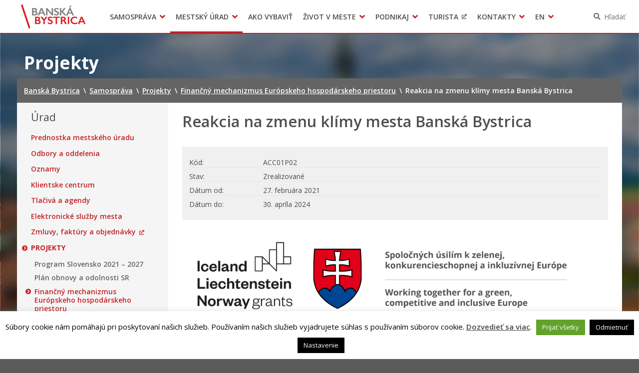

--- FILE ---
content_type: text/html; charset=UTF-8
request_url: https://www.banskabystrica.sk/projekty/reakcia-na-zmenu-klimy-mesta-banska-bystrica/
body_size: 23279
content:
<!DOCTYPE html>
<html lang="sk-SK">

<head>
  <meta charset="UTF-8" />
  <meta name="viewport" content="width=device-width, initial-scale=1.0, viewport-fit=cover" />
      <link rel="apple-touch-icon" href="https://www.banskabystrica.sk/wp-content/themes/smart-city-bb/images/icon@180.png" />
    <link rel="icon" type="image/png" href="https://www.banskabystrica.sk/wp-content/themes/smart-city-bb/images/icon@48.png"
      sizes="16x16 32x32 48x48" />
    <link rel="icon" type="image/png" href="https://www.banskabystrica.sk/wp-content/themes/smart-city-bb/images/icon@192.png"
      sizes="180x180 192x192" />
    <meta name='robots' content='index, follow, max-image-preview:large, max-snippet:-1, max-video-preview:-1' />
	<style>img:is([sizes="auto" i], [sizes^="auto," i]) { contain-intrinsic-size: 3000px 1500px }</style>
	
	<title>Reakcia na zmenu klímy mesta Banská Bystrica | Banská Bystrica</title>
<link crossorigin data-rocket-preconnect href="https://fonts.googleapis.com" rel="preconnect">
<link crossorigin data-rocket-preconnect href="https://assets.pinterest.com" rel="preconnect">
<link crossorigin data-rocket-preconnect href="https://connect.facebook.net" rel="preconnect">
<link crossorigin data-rocket-preconnect href="https://www.googletagmanager.com" rel="preconnect">
<link crossorigin data-rocket-preconnect href="https://platform.twitter.com" rel="preconnect">
<link crossorigin data-rocket-preconnect href="https://platform.linkedin.com" rel="preconnect">
<link data-rocket-preload as="style" href="https://fonts.googleapis.com/css2?family=Open+Sans%3Awght%40400%3B600%3B700&#038;ver=1.0.0&#038;display=swap" rel="preload">
<link href="https://fonts.googleapis.com/css2?family=Open+Sans%3Awght%40400%3B600%3B700&#038;ver=1.0.0&#038;display=swap" media="print" onload="this.media=&#039;all&#039;" rel="stylesheet">
<noscript><link rel="stylesheet" href="https://fonts.googleapis.com/css2?family=Open+Sans%3Awght%40400%3B600%3B700&#038;ver=1.0.0&#038;display=swap"></noscript><link rel="preload" data-rocket-preload as="image" href="https://mestobbweb01storage.blob.core.windows.net/production/2021/03/Banner-EHP-SR-ILN.png" imagesrcset="https://cdn.banskabystrica.sk/2021/03/Banner-EHP-SR-ILN.png 2500w, https://cdn.banskabystrica.sk/2021/03/Banner-EHP-SR-ILN-600x144.png 600w, https://cdn.banskabystrica.sk/2021/03/Banner-EHP-SR-ILN-1200x288.png 1200w, https://cdn.banskabystrica.sk/2021/03/Banner-EHP-SR-ILN-768x184.png 768w, https://cdn.banskabystrica.sk/2021/03/Banner-EHP-SR-ILN-1536x369.png 1536w, https://cdn.banskabystrica.sk/2021/03/Banner-EHP-SR-ILN-2048x492.png 2048w, https://cdn.banskabystrica.sk/2021/03/Banner-EHP-SR-ILN-300x72.png 300w" imagesizes="(max-width: 799px) 100vw, 799px" fetchpriority="high">
	<link rel="canonical" href="https://www.banskabystrica.sk/projekty/reakcia-na-zmenu-klimy-mesta-banska-bystrica/" />
	<meta property="og:locale" content="sk_SK" />
	<meta property="og:type" content="article" />
	<meta property="og:title" content="Reakcia na zmenu klímy mesta Banská Bystrica | Banská Bystrica" />
	<meta property="og:description" content="Program:  „Zmierňovanie a prispôsobovanie sa zmene klímy“ (SK-Klíma) spolufinancovaný z Finančného mechanizmu Európskeho hospodárskeho priestoru 2014 – 2021 a štátneho rozpočtu Slovenskej republiky č. 35/2021/7.7 Kód projektu: ACC01P02 Stav: Prebiehajúce Výška projektového grantu: 1 399 695 EUR z grantov Európskeho hospodárskeho priestoru a štátneho rozpočtu Slovenskej republiky Celkové oprávnené výdavky projektu: 1 479 195 EUR Cieľ programu a [&hellip;]" />
	<meta property="og:url" content="https://www.banskabystrica.sk/projekty/reakcia-na-zmenu-klimy-mesta-banska-bystrica/" />
	<meta property="og:site_name" content="Banská Bystrica" />
	<meta property="article:publisher" content="https://www.facebook.com/Mesto-Bansk-Bystrica-133297286814920/" />
	<meta property="article:modified_time" content="2024-07-22T07:44:02+00:00" />
	<meta property="og:image" content="https://mestobbweb01storage.blob.core.windows.net/production/2021/03/Banner-EHP-SR-ILN.png" />
	<meta name="twitter:card" content="summary_large_image" />
	<script type="application/ld+json" class="yoast-schema-graph">{"@context":"https://schema.org","@graph":[{"@type":"WebPage","@id":"https://www.banskabystrica.sk/projekty/reakcia-na-zmenu-klimy-mesta-banska-bystrica/","url":"https://www.banskabystrica.sk/projekty/reakcia-na-zmenu-klimy-mesta-banska-bystrica/","name":"Reakcia na zmenu klímy mesta Banská Bystrica | Banská Bystrica","isPartOf":{"@id":"https://www.banskabystrica.sk/#website"},"primaryImageOfPage":{"@id":"https://www.banskabystrica.sk/projekty/reakcia-na-zmenu-klimy-mesta-banska-bystrica/#primaryimage"},"image":{"@id":"https://www.banskabystrica.sk/projekty/reakcia-na-zmenu-klimy-mesta-banska-bystrica/#primaryimage"},"thumbnailUrl":"https://mestobbweb01storage.blob.core.windows.net/production/2021/03/Banner-EHP-SR-ILN.png","datePublished":"2021-03-22T08:49:07+00:00","dateModified":"2024-07-22T07:44:02+00:00","breadcrumb":{"@id":"https://www.banskabystrica.sk/projekty/reakcia-na-zmenu-klimy-mesta-banska-bystrica/#breadcrumb"},"inLanguage":"sk-SK","potentialAction":[{"@type":"ReadAction","target":["https://www.banskabystrica.sk/projekty/reakcia-na-zmenu-klimy-mesta-banska-bystrica/"]}]},{"@type":"ImageObject","inLanguage":"sk-SK","@id":"https://www.banskabystrica.sk/projekty/reakcia-na-zmenu-klimy-mesta-banska-bystrica/#primaryimage","url":"https://mestobbweb01storage.blob.core.windows.net/production/2021/03/Banner-EHP-SR-ILN.png","contentUrl":"https://mestobbweb01storage.blob.core.windows.net/production/2021/03/Banner-EHP-SR-ILN.png"},{"@type":"BreadcrumbList","@id":"https://www.banskabystrica.sk/projekty/reakcia-na-zmenu-klimy-mesta-banska-bystrica/#breadcrumb","itemListElement":[{"@type":"ListItem","position":1,"name":"Home","item":"https://www.banskabystrica.sk/"},{"@type":"ListItem","position":2,"name":"Projekty","item":"https://www.banskabystrica.sk/projekty/"},{"@type":"ListItem","position":3,"name":"Reakcia na zmenu klímy mesta Banská Bystrica"}]},{"@type":"WebSite","@id":"https://www.banskabystrica.sk/#website","url":"https://www.banskabystrica.sk/","name":"Banská Bystrica","description":"Oficiálne stránky mesta","potentialAction":[{"@type":"SearchAction","target":{"@type":"EntryPoint","urlTemplate":"https://www.banskabystrica.sk/?s={search_term_string}"},"query-input":{"@type":"PropertyValueSpecification","valueRequired":true,"valueName":"search_term_string"}}],"inLanguage":"sk-SK"}]}</script>


<link rel='dns-prefetch' href='//fonts.googleapis.com' />
<link href='https://fonts.gstatic.com' crossorigin rel='preconnect' />
<link rel="alternate" type="application/rss+xml" title="RSS kanál: Banská Bystrica &raquo;" href="https://www.banskabystrica.sk/feed/" />
<link rel="alternate" type="application/atom+xml" title="RSS kanál: Banská Bystrica &raquo;" href="https://www.banskabystrica.sk/feed/atom/" />
		<!-- This site uses the Google Analytics by MonsterInsights plugin v9.6.1 - Using Analytics tracking - https://www.monsterinsights.com/ -->
							<script src="//www.googletagmanager.com/gtag/js?id=G-90FBH34616"  data-cfasync="false" data-wpfc-render="false" async></script>
			<script type="text/plain" data-cli-class="cli-blocker-script"  data-cli-script-type="analytics" data-cli-block="true"  data-cli-element-position="head" data-cfasync="false" data-wpfc-render="false">
				var mi_version = '9.6.1';
				var mi_track_user = true;
				var mi_no_track_reason = '';
								var MonsterInsightsDefaultLocations = {"page_location":"https:\/\/www.banskabystrica.sk\/projekty\/reakcia-na-zmenu-klimy-mesta-banska-bystrica\/"};
								if ( typeof MonsterInsightsPrivacyGuardFilter === 'function' ) {
					var MonsterInsightsLocations = (typeof MonsterInsightsExcludeQuery === 'object') ? MonsterInsightsPrivacyGuardFilter( MonsterInsightsExcludeQuery ) : MonsterInsightsPrivacyGuardFilter( MonsterInsightsDefaultLocations );
				} else {
					var MonsterInsightsLocations = (typeof MonsterInsightsExcludeQuery === 'object') ? MonsterInsightsExcludeQuery : MonsterInsightsDefaultLocations;
				}

								var disableStrs = [
										'ga-disable-G-90FBH34616',
									];

				/* Function to detect opted out users */
				function __gtagTrackerIsOptedOut() {
					for (var index = 0; index < disableStrs.length; index++) {
						if (document.cookie.indexOf(disableStrs[index] + '=true') > -1) {
							return true;
						}
					}

					return false;
				}

				/* Disable tracking if the opt-out cookie exists. */
				if (__gtagTrackerIsOptedOut()) {
					for (var index = 0; index < disableStrs.length; index++) {
						window[disableStrs[index]] = true;
					}
				}

				/* Opt-out function */
				function __gtagTrackerOptout() {
					for (var index = 0; index < disableStrs.length; index++) {
						document.cookie = disableStrs[index] + '=true; expires=Thu, 31 Dec 2099 23:59:59 UTC; path=/';
						window[disableStrs[index]] = true;
					}
				}

				if ('undefined' === typeof gaOptout) {
					function gaOptout() {
						__gtagTrackerOptout();
					}
				}
								window.dataLayer = window.dataLayer || [];

				window.MonsterInsightsDualTracker = {
					helpers: {},
					trackers: {},
				};
				if (mi_track_user) {
					function __gtagDataLayer() {
						dataLayer.push(arguments);
					}

					function __gtagTracker(type, name, parameters) {
						if (!parameters) {
							parameters = {};
						}

						if (parameters.send_to) {
							__gtagDataLayer.apply(null, arguments);
							return;
						}

						if (type === 'event') {
														parameters.send_to = monsterinsights_frontend.v4_id;
							var hookName = name;
							if (typeof parameters['event_category'] !== 'undefined') {
								hookName = parameters['event_category'] + ':' + name;
							}

							if (typeof MonsterInsightsDualTracker.trackers[hookName] !== 'undefined') {
								MonsterInsightsDualTracker.trackers[hookName](parameters);
							} else {
								__gtagDataLayer('event', name, parameters);
							}
							
						} else {
							__gtagDataLayer.apply(null, arguments);
						}
					}

					__gtagTracker('js', new Date());
					__gtagTracker('set', {
						'developer_id.dZGIzZG': true,
											});
					if ( MonsterInsightsLocations.page_location ) {
						__gtagTracker('set', MonsterInsightsLocations);
					}
										__gtagTracker('config', 'G-90FBH34616', {"forceSSL":"true","page_path":location.pathname + location.search + location.hash} );
															window.gtag = __gtagTracker;										(function () {
						/* https://developers.google.com/analytics/devguides/collection/analyticsjs/ */
						/* ga and __gaTracker compatibility shim. */
						var noopfn = function () {
							return null;
						};
						var newtracker = function () {
							return new Tracker();
						};
						var Tracker = function () {
							return null;
						};
						var p = Tracker.prototype;
						p.get = noopfn;
						p.set = noopfn;
						p.send = function () {
							var args = Array.prototype.slice.call(arguments);
							args.unshift('send');
							__gaTracker.apply(null, args);
						};
						var __gaTracker = function () {
							var len = arguments.length;
							if (len === 0) {
								return;
							}
							var f = arguments[len - 1];
							if (typeof f !== 'object' || f === null || typeof f.hitCallback !== 'function') {
								if ('send' === arguments[0]) {
									var hitConverted, hitObject = false, action;
									if ('event' === arguments[1]) {
										if ('undefined' !== typeof arguments[3]) {
											hitObject = {
												'eventAction': arguments[3],
												'eventCategory': arguments[2],
												'eventLabel': arguments[4],
												'value': arguments[5] ? arguments[5] : 1,
											}
										}
									}
									if ('pageview' === arguments[1]) {
										if ('undefined' !== typeof arguments[2]) {
											hitObject = {
												'eventAction': 'page_view',
												'page_path': arguments[2],
											}
										}
									}
									if (typeof arguments[2] === 'object') {
										hitObject = arguments[2];
									}
									if (typeof arguments[5] === 'object') {
										Object.assign(hitObject, arguments[5]);
									}
									if ('undefined' !== typeof arguments[1].hitType) {
										hitObject = arguments[1];
										if ('pageview' === hitObject.hitType) {
											hitObject.eventAction = 'page_view';
										}
									}
									if (hitObject) {
										action = 'timing' === arguments[1].hitType ? 'timing_complete' : hitObject.eventAction;
										hitConverted = mapArgs(hitObject);
										__gtagTracker('event', action, hitConverted);
									}
								}
								return;
							}

							function mapArgs(args) {
								var arg, hit = {};
								var gaMap = {
									'eventCategory': 'event_category',
									'eventAction': 'event_action',
									'eventLabel': 'event_label',
									'eventValue': 'event_value',
									'nonInteraction': 'non_interaction',
									'timingCategory': 'event_category',
									'timingVar': 'name',
									'timingValue': 'value',
									'timingLabel': 'event_label',
									'page': 'page_path',
									'location': 'page_location',
									'title': 'page_title',
									'referrer' : 'page_referrer',
								};
								for (arg in args) {
																		if (!(!args.hasOwnProperty(arg) || !gaMap.hasOwnProperty(arg))) {
										hit[gaMap[arg]] = args[arg];
									} else {
										hit[arg] = args[arg];
									}
								}
								return hit;
							}

							try {
								f.hitCallback();
							} catch (ex) {
							}
						};
						__gaTracker.create = newtracker;
						__gaTracker.getByName = newtracker;
						__gaTracker.getAll = function () {
							return [];
						};
						__gaTracker.remove = noopfn;
						__gaTracker.loaded = true;
						window['__gaTracker'] = __gaTracker;
					})();
									} else {
										console.log("");
					(function () {
						function __gtagTracker() {
							return null;
						}

						window['__gtagTracker'] = __gtagTracker;
						window['gtag'] = __gtagTracker;
					})();
									}
			</script>
				<!-- / Google Analytics by MonsterInsights -->
		<link rel='stylesheet' id='cookie-law-info-css' href='https://www.banskabystrica.sk/wp-content/plugins/cookie-law-info/legacy/public/css/cookie-law-info-public.css?ver=3.3.1' media='all' />
<link rel='stylesheet' id='cookie-law-info-gdpr-css' href='https://www.banskabystrica.sk/wp-content/plugins/cookie-law-info/legacy/public/css/cookie-law-info-gdpr.css?ver=3.3.1' media='all' />
<link rel='stylesheet' id='wpforms-form-locker-frontend-css' href='https://www.banskabystrica.sk/wp-content/mu-plugins/wpforms-form-locker/assets/css/frontend.min.css?ver=2.8.0' media='all' />

<link rel='stylesheet' id='city-theme-style-css' href='https://www.banskabystrica.sk/wp-content/themes/smart-city-bb/css/app.css?ver=1.0.240' media='all' />
<script type="text/plain" data-cli-class="cli-blocker-script"  data-cli-script-type="analytics" data-cli-block="true"  data-cli-element-position="head" src="https://www.banskabystrica.sk/wp-content/mu-plugins/google-analytics-for-wordpress/assets/js/frontend-gtag.min.js?ver=9.6.1" id="monsterinsights-frontend-script-js" async data-wp-strategy="async"></script>
<script data-cfasync="false" data-wpfc-render="false" id='monsterinsights-frontend-script-js-extra'>var monsterinsights_frontend = {"js_events_tracking":"true","download_extensions":"doc,pdf,ppt,zip,xls,docx,pptx,xlsx,odt,ods,odp","inbound_paths":"[]","home_url":"https:\/\/www.banskabystrica.sk","hash_tracking":"true","v4_id":"G-90FBH34616"};</script>
<script src="https://www.banskabystrica.sk/wp-includes/js/jquery/jquery.min.js?ver=6.7.4" id="jquery-js"></script>
<script id="cookie-law-info-js-extra">
var Cli_Data = {"nn_cookie_ids":[],"cookielist":[],"non_necessary_cookies":[],"ccpaEnabled":"","ccpaRegionBased":"","ccpaBarEnabled":"","strictlyEnabled":["necessary","obligatoire"],"ccpaType":"gdpr","js_blocking":"1","custom_integration":"","triggerDomRefresh":"","secure_cookies":""};
var cli_cookiebar_settings = {"animate_speed_hide":"500","animate_speed_show":"500","background":"#fff","border":"#444","border_on":"","button_1_button_colour":"#000","button_1_button_hover":"#000000","button_1_link_colour":"#fff","button_1_as_button":"1","button_1_new_win":"","button_2_button_colour":"#333","button_2_button_hover":"#292929","button_2_link_colour":"#444","button_2_as_button":"","button_2_hidebar":"1","button_3_button_colour":"#000","button_3_button_hover":"#000000","button_3_link_colour":"#fff","button_3_as_button":"1","button_3_new_win":"","button_4_button_colour":"#000","button_4_button_hover":"#000000","button_4_link_colour":"#fff","button_4_as_button":"1","button_7_button_colour":"#61a229","button_7_button_hover":"#4e8221","button_7_link_colour":"#fff","button_7_as_button":"1","button_7_new_win":"","font_family":"inherit","header_fix":"","notify_animate_hide":"","notify_animate_show":"","notify_div_id":"#cookie-law-info-bar","notify_position_horizontal":"right","notify_position_vertical":"bottom","scroll_close":"","scroll_close_reload":"","accept_close_reload":"","reject_close_reload":"","showagain_tab":"","showagain_background":"#fff","showagain_border":"#000","showagain_div_id":"#cookie-law-info-again","showagain_x_position":"100px","text":"#000","show_once_yn":"","show_once":"10000","logging_on":"","as_popup":"","popup_overlay":"1","bar_heading_text":"","cookie_bar_as":"banner","popup_showagain_position":"bottom-right","widget_position":"left"};
var log_object = {"ajax_url":"https:\/\/www.banskabystrica.sk\/wp-admin\/admin-ajax.php"};
</script>
<script src="https://www.banskabystrica.sk/wp-content/plugins/cookie-law-info/legacy/public/js/cookie-law-info-public.js?ver=3.3.1" id="cookie-law-info-js"></script>
<script id="city-theme-app-js-extra">
var smartCityTranslations = {"searching":"H\u013ead\u00e1m\u2026","minimum_characters_for_search":"Minim\u00e1lny po\u010det znakov pre vyh\u013ead\u00e1vanie","back_to":"Sp\u00e4\u0165 na","show":"Zobrazi\u0165","navigation":"Navig\u00e1cia"};
</script>
<script src="https://www.banskabystrica.sk/wp-content/themes/smart-city-bb/js/app.js?ver=1.0.240" id="city-theme-app-js"></script>
<link rel="alternate" title="oEmbed (JSON)" type="application/json+oembed" href="https://www.banskabystrica.sk/wp-json/oembed/1.0/embed?url=https%3A%2F%2Fwww.banskabystrica.sk%2Fprojekty%2Freakcia-na-zmenu-klimy-mesta-banska-bystrica%2F" />
<link rel="alternate" title="oEmbed (XML)" type="text/xml+oembed" href="https://www.banskabystrica.sk/wp-json/oembed/1.0/embed?url=https%3A%2F%2Fwww.banskabystrica.sk%2Fprojekty%2Freakcia-na-zmenu-klimy-mesta-banska-bystrica%2F&#038;format=xml" />

<!-- Dynamic Widgets by QURL loaded - http://www.dynamic-widgets.com //-->
<link rel="icon" href="https://www.banskabystrica.sk/wp-content/themes/smart-city-bb/images/icon@192.png" sizes="32x32" />
<link rel="icon" href="https://www.banskabystrica.sk/wp-content/themes/smart-city-bb/images/icon@192.png" sizes="192x192" />
<link rel="apple-touch-icon" href="https://www.banskabystrica.sk/wp-content/themes/smart-city-bb/images/icon@192.png" />
<meta name="msapplication-TileImage" content="https://www.banskabystrica.sk/wp-content/themes/smart-city-bb/images/icon@192.png" />
<noscript><style id="rocket-lazyload-nojs-css">.rll-youtube-player, [data-lazy-src]{display:none !important;}</style></noscript>  <style id="rocket-lazyrender-inline-css">[data-wpr-lazyrender] {content-visibility: auto;}</style></head>

<body id="body" class="project-template-default single single-project postid-43594 wp-embed-responsive theme-smart">
    <div  id="fb-root"></div>
<script async defer crossorigin="anonymous" src="https://connect.facebook.net/sk_SK/sdk.js#xfbml=1&version=v11.0" nonce="eHkXyRGj" type="text/javascript"></script>
<script async defer src="https://platform.twitter.com/widgets.js" type="text/javascript"></script>
<script async defer src="https://platform.linkedin.com/in.js" type="text/javascript">lang: sk_SK</script>
<script async defer src="//assets.pinterest.com/js/pinit.js" type="text/javascript"></script>  <a class="skip-link screen-reader-text" href="#content">
    Preskočiť na obsah  </a>
  <header  id="header">
  <div  id="header-inner">
    <div  class="MainNavigation">
      <button type="button" class="MainNavigation__menu_toggler">Menu</button>
      <nav class="MainNavigation__navigation" aria-label="Hlavná navigácia">
        <h1 class="MainNavigation__brand">
          <a href="https://www.banskabystrica.sk/" rel="home">
            Banská Bystrica          </a>
        </h1>
        <div class="MainNavigation__menu_container menu-container"><ul id="menu-hlavne-menu" class="MainNavigation__menu menu"><li id="menu-item-256" class="menu-item menu-item-type-post_type menu-item-object-page menu-item-has-children menu-item-256"><a href="https://www.banskabystrica.sk/samosprava/" aria-haspopup="true">Samospráva</a><div class="sub-menu-container sub-menu-container-level-0">
<ul class="sub-menu">
	<li id="menu-item-8196" class="menu-item menu-item-type-post_type menu-item-object-page menu-item-8196"><a href="https://www.banskabystrica.sk/samosprava/primator-mesta/">Primátor mesta</a></li>
	<li id="menu-item-776" class="menu-item menu-item-type-post_type menu-item-object-page menu-item-776"><a href="https://www.banskabystrica.sk/samosprava/hlavny-kontrolor-mesta/">Hlavný kontrolór mesta</a></li>
	<li id="menu-item-5961" class="menu-item menu-item-type-post_type menu-item-object-page menu-item-5961"><a href="https://www.banskabystrica.sk/samosprava/mestske-zastupitelstvo/">Mestské zastupiteľstvo</a></li>
	<li id="menu-item-68420" class="menu-item menu-item-type-post_type menu-item-object-page menu-item-68420"><a href="https://www.banskabystrica.sk/samosprava/mestska-rada/">Mestská rada</a></li>
	<li id="menu-item-3053" class="menu-item menu-item-type-post_type menu-item-object-page menu-item-3053"><a href="https://www.banskabystrica.sk/samosprava/komisie-vybory-rady/">Komisie, výbory a rady</a></li>
	<li id="menu-item-23697" class="menu-item menu-item-type-post_type menu-item-object-page menu-item-23697"><a href="https://www.banskabystrica.sk/samosprava/zasadnutia/">Zasadnutia</a></li>
	<li id="menu-item-49809" class="menu-item menu-item-type-post_type menu-item-object-page menu-item-49809"><a href="https://www.banskabystrica.sk/otvorenevladnutie/">Iniciatíva pre Otvorené vládnutie (OGP)</a></li>
	<li id="menu-item-77731" class="menu-item menu-item-type-custom menu-item-object-custom menu-item-77731"><a href="https://www.banskabystrica.sk/obstaravania/verejne-obstaravanie/">Verejné obstarávania</a></li>
	<li id="menu-item-37197" class="menu-item menu-item-type-custom menu-item-object-custom menu-item-37197"><a target="_blank" href="https://egov.banskabystrica.sk/default.aspx?NavigationState=610:0:">Úradná tabuľa</a></li>
	<li id="menu-item-94895" class="menu-item menu-item-type-custom menu-item-object-custom menu-item-94895"><a href="https://egov.banskabystrica.sk">Zverejňovanie informácií</a></li>
	<li id="menu-item-4714" class="menu-item menu-item-type-post_type_archive menu-item-object-subsidy menu-item-4714"><a href="https://www.banskabystrica.sk/dotacie/">Dotácie</a></li>
	<li id="menu-item-4199" class="menu-item menu-item-type-post_type_archive menu-item-object-city_document menu-item-4199"><a href="https://www.banskabystrica.sk/dokumenty-mesta/">Dokumenty mesta</a></li>
	<li id="menu-item-3791" class="menu-item menu-item-type-post_type_archive menu-item-object-regulation menu-item-3791"><a href="https://www.banskabystrica.sk/vzn/">Všeobecne záväzné nariadenia</a></li>
	<li id="menu-item-29635" class="menu-item menu-item-type-post_type menu-item-object-page menu-item-29635"><a href="https://www.banskabystrica.sk/msp/">Mestská polícia Banská Bystrica</a></li>
	<li id="menu-item-814" class="menu-item menu-item-type-post_type menu-item-object-page menu-item-814"><a href="https://www.banskabystrica.sk/samosprava/organizacie-zriadene-mestom/">Organizácie zriadené a založené mestom</a></li>
	<li id="menu-item-51956" class="menu-item menu-item-type-post_type menu-item-object-page menu-item-51956"><a href="https://www.banskabystrica.sk/samosprava/samosprava-pre-cudzincov-novobystricanov/">Samospráva pre cudzincov – Novobystričanov</a></li>
	<li id="menu-item-53010" class="menu-item menu-item-type-post_type menu-item-object-page menu-item-53010"><a href="https://www.banskabystrica.sk/samosprava/regionalny-rozvoj/">Regionálny rozvoj</a></li>
	<li id="menu-item-54809" class="menu-item menu-item-type-post_type menu-item-object-page menu-item-54809"><a href="https://www.banskabystrica.sk/samosprava/pomoc-pre-ukrajinu/">Pomoc pre Ukrajinu</a></li>
</ul>
</div></li>
<li id="menu-item-347" class="menu-item menu-item-type-post_type menu-item-object-page menu-item-has-children current-menu-ancestor menu-item-347"><a href="https://www.banskabystrica.sk/urad/" aria-haspopup="true">Mestský úrad</a><div class="sub-menu-container sub-menu-container-level-0">
<ul class="sub-menu">
	<li id="menu-item-31991" class="menu-item menu-item-type-post_type menu-item-object-page menu-item-31991"><a href="https://www.banskabystrica.sk/urad/klientske-centrum/">Klientske centrum</a></li>
	<li id="menu-item-3577" class="menu-item menu-item-type-post_type menu-item-object-page menu-item-3577"><a href="https://www.banskabystrica.sk/urad/mestsky-urad/prednostka-mestskeho-uradu/">Prednostka mestského úradu</a></li>
	<li id="menu-item-70559" class="menu-item menu-item-type-post_type menu-item-object-page menu-item-70559"><a href="https://www.banskabystrica.sk/urad/odbory-a-oddelenia/">Odbory a oddelenia</a></li>
	<li id="menu-item-7821" class="menu-item menu-item-type-post_type_archive menu-item-object-office_announcement menu-item-7821"><a href="https://www.banskabystrica.sk/oznamy-mesta/">Oznamy</a></li>
	<li id="menu-item-3565" class="menu-item menu-item-type-post_type_archive menu-item-object-project current-menu-item menu-item-3565"><a href="https://www.banskabystrica.sk/projekty/">Projekty</a></li>
	<li id="menu-item-20907" class="menu-item menu-item-type-custom menu-item-object-custom menu-item-20907"><a href="https://www.banskabystrica.sk/agendy">Tlačivá a agendy</a></li>
	<li id="menu-item-70561" class="menu-item menu-item-type-post_type menu-item-object-page menu-item-70561"><a href="https://www.banskabystrica.sk/urad/elektronicke-sluzby-mesta/">Elektronické služby mesta</a></li>
	<li id="menu-item-361" class="menu-item menu-item-type-custom menu-item-object-custom menu-item-361"><a target="_blank" href="http://egov.banskabystrica.sk/">Zmluvy, faktúry a objednávky</a></li>
	<li id="menu-item-19677" class="menu-item menu-item-type-post_type menu-item-object-page menu-item-19677"><a href="https://www.banskabystrica.sk/opendata/">Open Data mesta</a></li>
	<li id="menu-item-31992" class="menu-item menu-item-type-post_type menu-item-object-page menu-item-31992"><a href="https://www.banskabystrica.sk/zivot-v-meste/o-meste/radnica/">Historická radnica</a></li>
	<li id="menu-item-22493" class="menu-item menu-item-type-post_type menu-item-object-page menu-item-22493"><a href="https://www.banskabystrica.sk/urad/zamestnanie-v-samosprave/">Zamestnanie v samospráve</a></li>
	<li id="menu-item-21284" class="menu-item menu-item-type-post_type menu-item-object-page menu-item-21284"><a href="https://www.banskabystrica.sk/urad/ochrana-osobnych-udajov/">Ochrana osobných údajov</a></li>
</ul>
</div></li>
<li id="menu-item-4875" class="menu-item menu-item-type-post_type_archive menu-item-object-life_situation menu-item-4875"><a href="https://www.banskabystrica.sk/ako-vybavit/">Ako vybaviť</a></li>
<li id="menu-item-9639" class="menu-item menu-item-type-post_type menu-item-object-page menu-item-has-children menu-item-9639"><a href="https://www.banskabystrica.sk/zivot-v-meste/" aria-haspopup="true">Život v meste</a><div class="sub-menu-container sub-menu-container-level-0">
<ul class="sub-menu">
	<li id="menu-item-86474" class="menu-item menu-item-type-post_type menu-item-object-page menu-item-86474"><a href="https://www.banskabystrica.sk/parkovanie/">Parkovanie</a></li>
	<li id="menu-item-89259" class="menu-item menu-item-type-post_type menu-item-object-page menu-item-89259"><a href="https://www.banskabystrica.sk/pesiazona/">Pešia zóna</a></li>
	<li id="menu-item-151" class="menu-item menu-item-type-post_type menu-item-object-page menu-item-151"><a href="https://www.banskabystrica.sk/zivot-v-meste/o-meste/">O meste</a></li>
	<li id="menu-item-2551" class="menu-item menu-item-type-post_type menu-item-object-page menu-item-2551"><a href="https://www.banskabystrica.sk/zivot-v-meste/dolezite-telefonne-cisla/">Pohotovostné kontakty</a></li>
	<li id="menu-item-29619" class="menu-item menu-item-type-post_type menu-item-object-page menu-item-29619"><a href="https://www.banskabystrica.sk/msp/">Mestská polícia Banská Bystrica</a></li>
	<li id="menu-item-21262" class="menu-item menu-item-type-post_type menu-item-object-page menu-item-21262"><a href="https://www.banskabystrica.sk/zivot-v-meste/skolstvo/">Školstvo</a></li>
	<li id="menu-item-103276" class="menu-item menu-item-type-post_type menu-item-object-page menu-item-103276"><a href="https://www.banskabystrica.sk/zivot-v-meste/mladi_bb/">Mladí BB</a></li>
	<li id="menu-item-17509" class="menu-item menu-item-type-post_type menu-item-object-page menu-item-17509"><a href="https://www.banskabystrica.sk/zivot-v-meste/sport/">Šport</a></li>
	<li id="menu-item-17510" class="menu-item menu-item-type-post_type menu-item-object-page menu-item-17510"><a href="https://www.banskabystrica.sk/zivot-v-meste/kultura/">Kultúra</a></li>
	<li id="menu-item-2548" class="menu-item menu-item-type-post_type menu-item-object-page menu-item-2548"><a href="https://www.banskabystrica.sk/zivot-v-meste/socialna-pomoc/">Sociálna pomoc</a></li>
	<li id="menu-item-2550" class="menu-item menu-item-type-post_type menu-item-object-page menu-item-2550"><a href="https://www.banskabystrica.sk/zivot-v-meste/matrika-a-pobyt/">Matrika a pobyt</a></li>
	<li id="menu-item-63114" class="menu-item menu-item-type-custom menu-item-object-custom menu-item-63114"><a href="https://www.banskabystrica.sk/sekcie/oddelenia/ekonomicky-odbor/oddelenie-miestnych-dani-a-poplatkov/">Dane a poplatky</a></li>
	<li id="menu-item-2546" class="menu-item menu-item-type-post_type menu-item-object-page menu-item-2546"><a href="https://www.banskabystrica.sk/zivot-v-meste/doprava-a-udrzba-komunikacii/">Doprava a údržba komunikácií</a></li>
	<li id="menu-item-18913" class="menu-item menu-item-type-post_type menu-item-object-page menu-item-18913"><a href="https://www.banskabystrica.sk/zivot-v-meste/odpadove-hospodarstva-verejne-priestranstva-a-sluzby/">Odpady, verejné priestranstvá</a></li>
	<li id="menu-item-87090" class="menu-item menu-item-type-custom menu-item-object-custom menu-item-87090"><a href="https://www.banskabystrica.sk/zivot-v-meste/klima-v-meste/">Klíma v meste Banská Bystrica</a></li>
	<li id="menu-item-18912" class="menu-item menu-item-type-post_type menu-item-object-page menu-item-18912"><a href="https://www.banskabystrica.sk/zivot-v-meste/zivotne-prostredie/">Životné prostredie</a></li>
	<li id="menu-item-18911" class="menu-item menu-item-type-post_type menu-item-object-page menu-item-18911"><a href="https://www.banskabystrica.sk/zivot-v-meste/chov-spolocenskych-zvierat/">Chov spoločenských zvierat</a></li>
	<li id="menu-item-53913" class="menu-item menu-item-type-custom menu-item-object-custom menu-item-53913"><a href="https://novy.odkazprestarostu.sk/dopyty?obec=Bansk%C3%A1+Bystrica">Odkaz pre starostu</a></li>
	<li id="menu-item-14590" class="menu-item menu-item-type-post_type menu-item-object-page menu-item-14590"><a href="https://www.banskabystrica.sk/zivot-v-meste/free-wifi/">WiFi mesta</a></li>
	<li id="menu-item-35524" class="menu-item menu-item-type-custom menu-item-object-custom menu-item-35524"><a href="https://mapy.banskabystrica.sk">Gisplan mesta</a></li>
	<li id="menu-item-35523" class="menu-item menu-item-type-post_type menu-item-object-page menu-item-35523"><a href="https://www.banskabystrica.sk/zivot-v-meste/3d-model-mesta-banska-bystrica/">3D model mesta Banská Bystrica</a></li>
</ul>
</div></li>
<li id="menu-item-9642" class="menu-item menu-item-type-post_type menu-item-object-page menu-item-has-children menu-item-9642"><a href="https://www.banskabystrica.sk/podnikaj/" aria-haspopup="true">Podnikaj</a><div class="sub-menu-container sub-menu-container-level-0">
<ul class="sub-menu">
	<li id="menu-item-373" class="menu-item menu-item-type-post_type menu-item-object-page menu-item-373"><a href="https://www.banskabystrica.sk/podnikaj/investicne-prilezitosti/">Investičné príležitosti</a></li>
	<li id="menu-item-374" class="menu-item menu-item-type-post_type menu-item-object-page menu-item-374"><a href="https://www.banskabystrica.sk/podnikaj/moznosti-prenajmu-priestorov/">Možnosti prenájmu priestorov</a></li>
	<li id="menu-item-9640" class="menu-item menu-item-type-post_type menu-item-object-page menu-item-9640"><a href="https://www.banskabystrica.sk/zivot-v-meste/urady-a-institucie/">Úrady a inštitúcie</a></li>
	<li id="menu-item-16777" class="menu-item menu-item-type-custom menu-item-object-custom menu-item-16777"><a href="https://www.banskabystrica.sk/oznamy-oddeleni/?department_slug=oddelenie-evidencie-a-spravy-majetku-mesta">Obchodné verejné súťaže</a></li>
	<li id="menu-item-16778" class="menu-item menu-item-type-custom menu-item-object-custom menu-item-16778"><a href="/oznamy-oddeleni/?department_slug=oddelenie-evidencie-a-spravy-majetku-mesta">Predaj prenájom majetku</a></li>
</ul>
</div></li>
<li id="menu-item-13082" class="menu-item menu-item-type-custom menu-item-object-custom menu-item-13082"><a href="https://www.visitbanskabystrica.sk">Turista</a></li>
<li id="menu-item-385" class="menu-item menu-item-type-post_type menu-item-object-page menu-item-has-children menu-item-385"><a href="https://www.banskabystrica.sk/kontakty/" aria-haspopup="true">Kontakty</a><div class="sub-menu-container sub-menu-container-level-0">
<ul class="sub-menu">
	<li id="menu-item-63116" class="menu-item menu-item-type-post_type menu-item-object-page menu-item-63116"><a href="https://www.banskabystrica.sk/kontakty/">Mestský úrad</a></li>
	<li id="menu-item-63117" class="menu-item menu-item-type-custom menu-item-object-custom menu-item-63117"><a href="https://www.banskabystrica.sk/osoby/">Zoznam osôb</a></li>
</ul>
</div></li>
<li id="menu-item-61549" class="menu-item menu-item-type-post_type menu-item-object-page menu-item-has-children menu-item-61549"><a href="https://www.banskabystrica.sk/en/" aria-haspopup="true">EN</a><div class="sub-menu-container sub-menu-container-level-0">
<ul class="sub-menu">
	<li id="menu-item-62344" class="menu-item menu-item-type-post_type menu-item-object-page menu-item-62344"><a href="https://www.banskabystrica.sk/en/city-of-banska-bystrica/">City of Banská Bystrica</a></li>
	<li id="menu-item-61740" class="menu-item menu-item-type-post_type menu-item-object-page menu-item-61740"><a href="https://www.banskabystrica.sk/en/mayor-of-banska-bystrica/">Mayor of Banská Bystrica</a></li>
	<li id="menu-item-61734" class="menu-item menu-item-type-post_type menu-item-object-page menu-item-61734"><a href="https://www.banskabystrica.sk/en/the-first-deputy-mayor/">The first Deputy mayor</a></li>
	<li id="menu-item-61733" class="menu-item menu-item-type-post_type menu-item-object-page menu-item-61733"><a href="https://www.banskabystrica.sk/en/the-second-deputy-mayor/">The second Deputy mayor</a></li>
	<li id="menu-item-61739" class="menu-item menu-item-type-post_type menu-item-object-page menu-item-61739"><a href="https://www.banskabystrica.sk/en/city-council/">City Council</a></li>
	<li id="menu-item-61738" class="menu-item menu-item-type-post_type menu-item-object-page menu-item-61738"><a href="https://www.banskabystrica.sk/en/head-of-municipal-office/">Head of Municipal office</a></li>
	<li id="menu-item-61737" class="menu-item menu-item-type-post_type menu-item-object-page menu-item-61737"><a href="https://www.banskabystrica.sk/en/municipal-office/">Municipal office Opening hours</a></li>
	<li id="menu-item-61741" class="menu-item menu-item-type-post_type menu-item-object-page menu-item-61741"><a href="https://www.banskabystrica.sk/en/about-banska-bystrica/">About Banská Bystrica</a></li>
	<li id="menu-item-62417" class="menu-item menu-item-type-custom menu-item-object-custom menu-item-62417"><a href="https://www.visitbanskabystrica.sk/en">Visit Banská Bystrica</a></li>
	<li id="menu-item-61742" class="menu-item menu-item-type-custom menu-item-object-custom menu-item-61742"><a href="https://www.visitbanskabystrica.sk/en/dolizite-informacie-bb/">Information for visitors and newcomers</a></li>
	<li id="menu-item-61743" class="menu-item menu-item-type-custom menu-item-object-custom menu-item-61743"><a href="https://www.visitbanskabystrica.sk/en/ticbb/">Tourist Information Office</a></li>
	<li id="menu-item-61746" class="menu-item menu-item-type-custom menu-item-object-custom menu-item-61746"><a href="https://www.visitbanskabystrica.sk/en/ubytovanie/">Accommodation</a></li>
	<li id="menu-item-61744" class="menu-item menu-item-type-custom menu-item-object-custom menu-item-61744"><a href="https://www.visitbanskabystrica.sk/en/gastronomia/">Gastronomy</a></li>
	<li id="menu-item-61838" class="menu-item menu-item-type-custom menu-item-object-custom menu-item-61838"><a href="https://imhd.sk/bb/public-transport">Public transport and lines</a></li>
	<li id="menu-item-61850" class="menu-item menu-item-type-custom menu-item-object-custom menu-item-61850"><a href="https://www.umb.sk/en/">Matej Bel University</a></li>
	<li id="menu-item-88505" class="menu-item menu-item-type-custom menu-item-object-custom menu-item-88505"><a href="https://slovakia.travel/en">Slovakia Travel</a></li>
	<li id="menu-item-61736" class="menu-item menu-item-type-post_type menu-item-object-page menu-item-61736"><a href="https://www.banskabystrica.sk/en/twin-towns-sister-cities/">Twin towns – sister cities</a></li>
	<li id="menu-item-61735" class="menu-item menu-item-type-post_type menu-item-object-page menu-item-61735"><a href="https://www.banskabystrica.sk/en/contact/">Contact</a></li>
</ul>
</div></li>
</ul></div>      </nav>
      <div class="MainNavigation__search">
        <button type="button" class="MainNavigation__search_toggler" aria-haspopup="true">Hľadať</button>
        <div class="MainNavigation__search_form">
          <div class="SearchForm__container">
	<form role="search" method="get" id="header_searchform" class="SearchForm" action="https://www.banskabystrica.sk/">
		<div class="SearchForm__inner">
			<label class="SearchForm__label screen-reader-text" for="header_search">Hľadať:</label>
			<input type="search" value="" name="s" id="header_search" placeholder="Napíšte, čo hľadáte" autocomplete="off">
			<button type="submit" class="Action">Hľadať</button>
		</div>
	</form>
</div>
        </div>
      </div>
    </div>
  </div>
</header>  <main  id="content"><header >
    <div  class="container">
        <div class="ContentHeader row">
            <div class="col-xs-24 col-md-24">
                <h1 class="ContentHeader__title">Projekty</h1>
            </div>
            <div class="ContentHeader__panel col-xs-24">
                <div  class="row">
                    <div class="col-xs-24 col-md-24">
                        <nav class="PathNavigation" aria-label="Mini navigácia">
                            <!-- Breadcrumb NavXT 7.4.1 -->
<span property="itemListElement" typeof="ListItem"><a property="item" typeof="WebPage" title="Ísť na Banská Bystrica." href="https://www.banskabystrica.sk" class="home"><span property="name">Banská Bystrica</span></a><meta property="position" content="1"></span><span class="PathNavigation__separator">\</span><span property="itemListElement" typeof="ListItem"><a property="item" typeof="WebPage" title="Ísť na Samospráva." href="https://www.banskabystrica.sk/samosprava/" class="project-root post post-project"><span property="name">Samospráva</span></a><meta property="position" content="2"></span><span class="PathNavigation__separator">\</span><span property="itemListElement" typeof="ListItem"><a property="item" typeof="WebPage" title="Ísť na Projekty." href="https://www.banskabystrica.sk/projekty/" class="archive post-project-archive"><span property="name">Projekty</span></a><meta property="position" content="3"></span><span class="PathNavigation__separator">\</span><span property="itemListElement" typeof="ListItem"><a property="item" typeof="WebPage" title="Go to the Finančný mechanizmus Európskeho hospodárskeho priestoru Kategória projektu archives." href="https://www.banskabystrica.sk/projekty/kategorie-projektov/financny-mechanizmus-europskeho-hospodarskeho-priestoru/" class="taxonomy project_category"><span property="name">Finančný mechanizmus Európskeho hospodárskeho priestoru</span></a><meta property="position" content="4"></span><span class="PathNavigation__separator">\</span><span property="itemListElement" typeof="ListItem"><span property="name">Reakcia na zmenu klímy mesta Banská Bystrica</span><meta property="position" content="5"></span>                        </nav>
                    </div>
                </div>
            </div>
        </div>
    </div>
</header>
<div  class="container">
  <div  class="row row-stretch">
    <div class="Sidebar Sidebar--domain col-xs-24 col-md-6">
      <div id="nav_menu-9" class="SidebarSection widget_nav_menu"><h2 class="Sidebar__title SidebarSection__title">Úrad</h2><nav class="menu-urad-container" aria-label="Úrad"><ul id="menu-urad" class="menu"><li id="menu-item-910" class="menu-item menu-item-type-post_type menu-item-object-page menu-item-910"><a href="https://www.banskabystrica.sk/urad/mestsky-urad/prednostka-mestskeho-uradu/">Prednostka mestského úradu</a></li>
<li id="menu-item-70564" class="menu-item menu-item-type-post_type menu-item-object-page menu-item-has-children menu-item-70564"><a href="https://www.banskabystrica.sk/urad/odbory-a-oddelenia/">Odbory a oddelenia</a>
<ul class="sub-menu">
	<li id="menu-item-4807" class="menu-item menu-item-type-post_type menu-item-object-page menu-item-has-children menu-item-4807"><a href="https://www.banskabystrica.sk/urad/odbory/">Odbory</a>
	<ul class="sub-menu">
		<li id="menu-item-3583" class="menu-item menu-item-type-post_type menu-item-object-office_section menu-item-3583"><a href="https://www.banskabystrica.sk/sekcie/odbory/ekonomicky-odbor/">Ekonomický odbor</a></li>
		<li id="menu-item-3587" class="menu-item menu-item-type-post_type menu-item-object-office_section menu-item-3587"><a href="https://www.banskabystrica.sk/sekcie/odbory/odbor-rozvojovych-aktivit-mesta/">Odbor rozvojových aktivít mesta</a></li>
		<li id="menu-item-6124" class="menu-item menu-item-type-post_type menu-item-object-office_section menu-item-6124"><a href="https://www.banskabystrica.sk/sekcie/odbory/odbor-informatizacie-a-digitalizacie/">Odbor informatizácie a digitalizácie</a></li>
		<li id="menu-item-104810" class="menu-item menu-item-type-post_type menu-item-object-office_section menu-item-104810"><a href="https://www.banskabystrica.sk/sekcie/odbory/odbor-spravy-a-udrzby-miestnych-ciest/">Odbor správy a údržby miestnych ciest</a></li>
		<li id="menu-item-3591" class="menu-item menu-item-type-post_type menu-item-object-office_section menu-item-3591"><a href="https://www.banskabystrica.sk/sekcie/odbory/stavebny-odbor/">Stavebný odbor</a></li>
		<li id="menu-item-3585" class="menu-item menu-item-type-post_type menu-item-object-office_section menu-item-3585"><a href="https://www.banskabystrica.sk/sekcie/odbory/odbor-kultury-sportu-a-cestovneho-ruchu/">Odbor kultúry, športu a cestovného ruchu</a></li>
		<li id="menu-item-3588" class="menu-item menu-item-type-post_type menu-item-object-office_section menu-item-3588"><a href="https://www.banskabystrica.sk/sekcie/odbory/odbor-socialnych-veci/">Odbor sociálnych vecí</a></li>
		<li id="menu-item-59409" class="menu-item menu-item-type-post_type menu-item-object-office_section menu-item-59409"><a href="https://www.banskabystrica.sk/sekcie/odbory/odbor-architekta-mesta/">Odbor architekta mesta</a></li>
	</ul>
</li>
	<li id="menu-item-4808" class="menu-item menu-item-type-post_type menu-item-object-page menu-item-has-children menu-item-4808"><a href="https://www.banskabystrica.sk/urad/oddelenia/">Oddelenia</a>
	<ul class="sub-menu">
		<li id="menu-item-2934" class="menu-item menu-item-type-post_type menu-item-object-office_section menu-item-2934"><a href="https://www.banskabystrica.sk/sekcie/oddelenia/oddelenie-prveho-prijmu/">Oddelenie prvého príjmu</a></li>
		<li id="menu-item-1449" class="menu-item menu-item-type-post_type menu-item-object-office_section menu-item-1449"><a href="https://www.banskabystrica.sk/sekcie/oddelenia/matricny-urad-a-ohlasovna-pobytu/">Matričný úrad a ohlasovňa pobytu</a></li>
		<li id="menu-item-2872" class="menu-item menu-item-type-post_type menu-item-object-office_section menu-item-2872"><a href="https://www.banskabystrica.sk/sekcie/oddelenia/oddelenie-pravne/">Oddelenie právne</a></li>
		<li id="menu-item-2870" class="menu-item menu-item-type-post_type menu-item-object-office_section menu-item-2870"><a href="https://www.banskabystrica.sk/sekcie/oddelenia/oddelenie-organizacne/">Oddelenie organizačné</a></li>
		<li id="menu-item-2873" class="menu-item menu-item-type-post_type menu-item-object-office_section menu-item-2873"><a href="https://www.banskabystrica.sk/sekcie/oddelenia/oddelenie-riadenia-ludskych-zdrojov/">Oddelenie riadenia ľudských zdrojov</a></li>
		<li id="menu-item-2128" class="menu-item menu-item-type-post_type menu-item-object-office_section menu-item-2128"><a href="https://www.banskabystrica.sk/sekcie/oddelenia/referat-krizoveho-riadenia/">Referát krízového riadenia</a></li>
		<li id="menu-item-1895" class="menu-item menu-item-type-post_type menu-item-object-office_section menu-item-1895"><a href="https://www.banskabystrica.sk/sekcie/oddelenia/oddelenie-odpadoveho-hospodarstva-a-udrzby-verejnych-priestranstiev/">Oddelenie odpadového hospodárstva a údržby verejných priestranstiev</a></li>
		<li id="menu-item-2875" class="menu-item menu-item-type-post_type menu-item-object-office_section menu-item-2875"><a href="https://www.banskabystrica.sk/sekcie/oddelenia/oddelenie-technicko-prevadzkove/">Oddelenie technicko-prevádzkové</a></li>
		<li id="menu-item-8032" class="menu-item menu-item-type-post_type menu-item-object-office_section menu-item-has-children menu-item-8032"><a href="https://www.banskabystrica.sk/oddelenia/skolsky-urad-oddelenie-skolstva-a-mladeze/">Školský úrad, oddelenie školstva a mládeže</a>
		<ul class="sub-menu">
			<li id="menu-item-8028" class="menu-item menu-item-type-post_type menu-item-object-page menu-item-8028"><a href="https://www.banskabystrica.sk/zivot-v-meste/skolstvo/materske-skoly/">Materské školy</a></li>
			<li id="menu-item-8027" class="menu-item menu-item-type-post_type menu-item-object-page menu-item-8027"><a href="https://www.banskabystrica.sk/zivot-v-meste/skolstvo/skolske-jedalne-pri-ms/">Školské jedálne pri materských školách</a></li>
			<li id="menu-item-8026" class="menu-item menu-item-type-post_type menu-item-object-page menu-item-8026"><a href="https://www.banskabystrica.sk/zivot-v-meste/skolstvo/zakladne-skoly/">Základné školy</a></li>
			<li id="menu-item-8029" class="menu-item menu-item-type-post_type menu-item-object-page menu-item-8029"><a href="https://www.banskabystrica.sk/zivot-v-meste/skolstvo/stredne-skoly/">Stredné školy</a></li>
			<li id="menu-item-8030" class="menu-item menu-item-type-post_type menu-item-object-page menu-item-8030"><a href="https://www.banskabystrica.sk/zivot-v-meste/skolstvo/skolske-zariadenia-vychovneho-poradenstva-a-prevencie/">Školské zariadenia výchovného poradenstva a prevencie</a></li>
			<li id="menu-item-8031" class="menu-item menu-item-type-post_type menu-item-object-page menu-item-8031"><a href="https://www.banskabystrica.sk/zivot-v-meste/skolstvo/centra-volneho-casu/">Centrá voľného času</a></li>
		</ul>
</li>
		<li id="menu-item-2878" class="menu-item menu-item-type-post_type menu-item-object-office_section menu-item-2878"><a href="https://www.banskabystrica.sk/sekcie/oddelenia/oddelenie-evidencie-a-spravy-majetku-mesta/">Oddelenie evidencie a správy majetku mesta</a></li>
		<li id="menu-item-2149" class="menu-item menu-item-type-post_type menu-item-object-office_section menu-item-has-children menu-item-2149"><a href="https://www.banskabystrica.sk/sekcie/oddelenia/irop/">Sprostredkovateľský orgán pre IROP</a>
		<ul class="sub-menu">
			<li id="menu-item-8197" class="menu-item menu-item-type-custom menu-item-object-custom menu-item-8197"><a href="https://www.banskabystrica.sk/oznamy-oddeleni/?department_slug=irop">Aktuálne informácie</a></li>
			<li id="menu-item-2163" class="menu-item menu-item-type-post_type menu-item-object-page menu-item-2163"><a href="https://www.banskabystrica.sk/urad/oddelenia/cinnost-oddelenia/">Činnosť oddelenia</a></li>
			<li id="menu-item-2162" class="menu-item menu-item-type-post_type menu-item-object-page menu-item-2162"><a href="https://www.banskabystrica.sk/urad/oddelenia/vyzvy/">Výzvy</a></li>
			<li id="menu-item-2161" class="menu-item menu-item-type-post_type menu-item-object-page menu-item-2161"><a href="https://www.banskabystrica.sk/urad/oddelenia/zoznam-projektovych-zamerov/">Zoznam projektových zámerov</a></li>
			<li id="menu-item-2148" class="menu-item menu-item-type-custom menu-item-object-custom menu-item-2148"><a target="_blank" href="https://www.mirri.gov.sk/mpsr/irop-programove-obdobie-2014-2020/aktualne-vyzvy-irop/casto-kladene-otazky-faq/page/1/index.html">Často kladené otázky</a></li>
			<li id="menu-item-20691" class="menu-item menu-item-type-post_type menu-item-object-page menu-item-20691"><a href="https://www.banskabystrica.sk/urad/oddelenia/technicka-pomoc/">Technická pomoc</a></li>
			<li id="menu-item-2159" class="menu-item menu-item-type-post_type menu-item-object-page menu-item-2159"><a href="https://www.banskabystrica.sk/urad/oddelenia/dokumenty/">Dokumenty</a></li>
			<li id="menu-item-2157" class="menu-item menu-item-type-post_type menu-item-object-page menu-item-2157"><a href="https://www.banskabystrica.sk/urad/oddelenia/oznamovanie-podozreni-z-podvodov/">Oznamovanie podozrení z podvodov</a></li>
			<li id="menu-item-2158" class="menu-item menu-item-type-post_type menu-item-object-page menu-item-2158"><a href="https://www.banskabystrica.sk/urad/oddelenia/rada-partnerstva-pre-rius/">Rada partnerstva pre RIUS</a></li>
		</ul>
</li>
		<li id="menu-item-4157" class="menu-item menu-item-type-post_type menu-item-object-office_section menu-item-4157"><a href="https://www.banskabystrica.sk/sekcie/oddelenia/oddelenie-medzinarodnych-vztahov-a-zahranicneho-obchodu/">Oddelenie medzinárodných vzťahov a zahraničného obchodu</a></li>
	</ul>
</li>
</ul>
</li>
<li id="menu-item-9574" class="menu-item menu-item-type-post_type_archive menu-item-object-office_announcement menu-item-9574"><a href="https://www.banskabystrica.sk/oznamy-mesta/">Oznamy</a></li>
<li id="menu-item-8448" class="menu-item menu-item-type-post_type menu-item-object-page menu-item-8448"><a href="https://www.banskabystrica.sk/urad/klientske-centrum/">Klientske centrum</a></li>
<li id="menu-item-22601" class="menu-item menu-item-type-custom menu-item-object-custom menu-item-22601"><a href="https://www.banskabystrica.sk/agendy/">Tlačivá a agendy</a></li>
<li id="menu-item-39223" class="menu-item menu-item-type-post_type menu-item-object-page menu-item-39223"><a href="https://www.banskabystrica.sk/urad/elektronicke-sluzby-mesta/">Elektronické služby mesta</a></li>
<li id="menu-item-944" class="menu-item menu-item-type-custom menu-item-object-custom menu-item-944"><a target="_blank" href="https://egov.banskabystrica.sk/default.aspx?NavigationState=778:0:">Zmluvy, faktúry a objednávky</a></li>
<li id="menu-item-5988" class="menu-item menu-item-type-post_type_archive menu-item-object-project menu-item-has-children current-menu-ancestor current-menu-item menu-item-5988"><a href="https://www.banskabystrica.sk/projekty/">Projekty</a>
<ul class="sub-menu">
	<li id="menu-item-87956" class="menu-item menu-item-type-taxonomy menu-item-object-project_category menu-item-87956"><a href="https://www.banskabystrica.sk/projekty/kategorie-projektov/program-slovensko-2021-2027/">Program Slovensko 2021 – 2027</a></li>
	<li id="menu-item-92145" class="menu-item menu-item-type-taxonomy menu-item-object-project_category menu-item-92145"><a href="https://www.banskabystrica.sk/projekty/kategorie-projektov/plan-obnovy-a-odolnosti-sr/">Plán obnovy a odolnosti SR</a></li>
	<li id="menu-item-40653" class="menu-item menu-item-type-taxonomy menu-item-object-project_category current-project-ancestor current-menu-parent current-project-parent current-menu-item menu-item-40653"><a href="https://www.banskabystrica.sk/projekty/kategorie-projektov/financny-mechanizmus-europskeho-hospodarskeho-priestoru/">Finančný mechanizmus Európskeho hospodárskeho priestoru</a></li>
	<li id="menu-item-18429" class="menu-item menu-item-type-taxonomy menu-item-object-project_category menu-item-18429"><a href="https://www.banskabystrica.sk/projekty/kategorie-projektov/irop2014-2020/">Integrovaný regionálny operačný program 2014 &#8211; 2020</a></li>
	<li id="menu-item-36729" class="menu-item menu-item-type-taxonomy menu-item-object-project_category menu-item-36729"><a href="https://www.banskabystrica.sk/projekty/kategorie-projektov/operacny-program-integrovana-infrastruktura-2014-2020/">Operačný program Integrovaná infraštruktúra 2014 – 2020</a></li>
	<li id="menu-item-18430" class="menu-item menu-item-type-taxonomy menu-item-object-project_category menu-item-18430"><a href="https://www.banskabystrica.sk/projekty/kategorie-projektov/operacny-program-kvalita-zivotneho-prostredia/">Operačný program Kvalita životného prostredia</a></li>
	<li id="menu-item-18431" class="menu-item menu-item-type-taxonomy menu-item-object-project_category menu-item-18431"><a href="https://www.banskabystrica.sk/projekty/kategorie-projektov/mobility/">Projekty MOBILITY</a></li>
	<li id="menu-item-19447" class="menu-item menu-item-type-taxonomy menu-item-object-project_category menu-item-19447"><a href="https://www.banskabystrica.sk/projekty/kategorie-projektov/socialna-oblast/">Sociálna oblasť</a></li>
	<li id="menu-item-19703" class="menu-item menu-item-type-post_type menu-item-object-project menu-item-19703"><a href="https://www.banskabystrica.sk/projekty/protipovodnova-ochrana-mesta-banska-bystrica/">Protipovodňová ochrana mesta Banská Bystrica</a></li>
	<li id="menu-item-61634" class="menu-item menu-item-type-taxonomy menu-item-object-project_category menu-item-61634"><a href="https://www.banskabystrica.sk/projekty/kategorie-projektov/fond-na-podporu-sportu/">Fond na podporu športu</a></li>
	<li id="menu-item-34400" class="menu-item menu-item-type-taxonomy menu-item-object-project_category menu-item-34400"><a href="https://www.banskabystrica.sk/projekty/kategorie-projektov/ostatne/">Ostatné</a></li>
</ul>
</li>
<li id="menu-item-19566" class="menu-item menu-item-type-post_type menu-item-object-page menu-item-19566"><a href="https://www.banskabystrica.sk/opendata/">Open Data mesta</a></li>
<li id="menu-item-4396" class="menu-item menu-item-type-post_type menu-item-object-page menu-item-4396"><a href="https://www.banskabystrica.sk/urad/oddelenia/oznamovanie-podozreni-z-podvodov/">Oznamovanie podozrení z podvodov</a></li>
<li id="menu-item-14592" class="menu-item menu-item-type-post_type menu-item-object-page menu-item-14592"><a href="https://www.banskabystrica.sk/urad/povinne-zverejnovane-informacie/">Povinne zverejňované informácie</a></li>
<li id="menu-item-22489" class="menu-item menu-item-type-post_type menu-item-object-page menu-item-22489"><a href="https://www.banskabystrica.sk/urad/zamestnanie-v-samosprave/">Zamestnanie v samospráve</a></li>
<li id="menu-item-21283" class="menu-item menu-item-type-post_type menu-item-object-page menu-item-21283"><a href="https://www.banskabystrica.sk/urad/ochrana-osobnych-udajov/">Ochrana osobných údajov</a></li>
</ul></nav></div>    </div>
    <article class="Mainbar col-xs-24 col-md-18">
      <div class="MainbarSection">
        <h2 class="Mainbar__title">
          Reakcia na zmenu klímy mesta Banská Bystrica        </h2>
        <dl class="SummaryDefinition">
                      <div>
              <dt>Kód</dt>
              <dd>
                ACC01P02              </dd>
            </div>
                                <div>
              <dt>Stav</dt>
              <dd>
                Zrealizované              </dd>
            </div>
                                          <div>
              <dt>Dátum od</dt>
              <dd>
                27. februára 2021              </dd>
            </div>
                                <div>
              <dt>Dátum do</dt>
              <dd>
                30. apríla 2024              </dd>
            </div>
                                                                                                                                </dl>

        <p><img fetchpriority="high" decoding="async" class="alignnone wp-image-49027" src="https://mestobbweb01storage.blob.core.windows.net/production/2021/03/Banner-EHP-SR-ILN.png" alt="" width="799" height="192" srcset="https://cdn.banskabystrica.sk/2021/03/Banner-EHP-SR-ILN.png 2500w, https://cdn.banskabystrica.sk/2021/03/Banner-EHP-SR-ILN-600x144.png 600w, https://cdn.banskabystrica.sk/2021/03/Banner-EHP-SR-ILN-1200x288.png 1200w, https://cdn.banskabystrica.sk/2021/03/Banner-EHP-SR-ILN-768x184.png 768w, https://cdn.banskabystrica.sk/2021/03/Banner-EHP-SR-ILN-1536x369.png 1536w, https://cdn.banskabystrica.sk/2021/03/Banner-EHP-SR-ILN-2048x492.png 2048w, https://cdn.banskabystrica.sk/2021/03/Banner-EHP-SR-ILN-300x72.png 300w" sizes="(max-width: 799px) 100vw, 799px" /></p>
<p><strong>Program:</strong>  „Zmierňovanie a prispôsobovanie sa zmene klímy“ (SK-Klíma) spolufinancovaný z Finančného mechanizmu Európskeho hospodárskeho priestoru 2014 – 2021 a štátneho rozpočtu Slovenskej republiky č. 35/2021/7.7</p>
<p><strong>Kód projektu:</strong> ACC01P02</p>
<p><strong>Stav:</strong> Prebiehajúce</p>
<p><strong>Výška projektového grantu:</strong> 1 399 695 EUR z grantov Európskeho hospodárskeho priestoru a štátneho rozpočtu Slovenskej republiky</p>
<p><strong>Celkové oprávnené výdavky projektu:</strong> 1 479 195 EUR</p>
<p><strong>Cieľ programu a projektu:</strong></p>
<p>Cieľom projektu je reakcia mesta Banská Bystrica na zmenu klímy, najmä stanoviť a realizovať vhodné adaptačné a mitigačné opatrenia a naplánovať tieto opatrenia na najbližšie obdobie. Opatrenia majú prispievať k udržateľnej kvalite života obyvateľov a kvalite životného prostredia v meste Banská Bystrica v reakcii na nepriaznivé dopady zmeny klímy. Partnerom projektu je Nórsky inštitút pre mestský a regionálny výskum (NIBR) Metropolitná univerzita v Osle – Norwegian Institute for Urban and Regional Research (NIBR) Oslo Metropolitan University.</p>
<p><strong>Hlavné očakávané výsledky projektu:</strong></p>
<p>– nový systematický prístup k reakcii na zmenu klímy v meste Banská Bystrica uvedený v Akčnom pláne pre mitigáciu a adaptáciu mesta na zmenu klímy (ďalej len „APMA“). Akčný plán bude začlenený do všetkých plánovacích, rozhodovacích a povoľovacích procesov v meste. APMA bude strategickým dokumentom, ktorým mesto stanoví nielen klimatické ciele, ale aj aktivity a opatrenia, súčasťou APMA bude aj podrobný implementačný plán s pridelením zdrojov z rozpočtu mesta, resp. z externých zdrojov;</p>
<p>– zníženie CO<sub>2</sub> počas životnosti projektu a po 5 rokoch udržateľnosti sa dosiahne o cca. 1 810 ton;</p>
<p>– implementácia projektom definovaných adaptačných opatrení zlepšujúcich mestskú klímu na vybraných lokalitách;</p>
<p>– účasť širokej verejnosti a všetkých relevantných aktérov na projektových činnostiach, zvýšenie povedomia a informovanosti a vedomosti o zmene klímy v meste Banská Bystrica.</p>
<p>Partnerom projektu je <strong>Nórsky inštitút pre mestský a regionálny výskum &#8211; Metropolitná univerzita v Oslo (Norwegian Institute for Urban and Regional Research (NIBR). </strong>Jeho úlohou je vypracovanie stručného prehľadu o prístupe ku komplexnej reakcii na zmenu klímy (zmierňovanie a prispôsobenie sa zmene klímy) v európskych mestách s dôrazom na Nórsko, slúžiace mestu Banská Bystrica ako usmernenie, ďalej sú to konzultácie projektu a ku projektovým výstupom v Banskej Bystrici, prezentácia skúseností a poznatkov NIBR na konferenciách a odborné sprostredkovanie študijnej cesty zástupcov Banskej Bystrice do Nórska.</p>
<p><strong>Hlavné aktivity projektu:</strong></p>
<ol>
<li><strong>Vypracovanie <a href="https://www.banskabystrica.sk/apma/">Akčného plánu pre mitigáciu a adaptáciu v meste Banská Bystrica</a></strong></li>
<li><strong>Implementácia <a href="https://www.banskabystrica.sk/zivot-v-meste/klimaticka-zmena/mitigacne-opatrenia/">mitigačných opatrení</a> <b>v mestskej časti Fončorda a ostatných mestských častiach</b></strong></li>
<li><strong>Implementácia <a href="https://www.banskabystrica.sk/zivot-v-meste/klimaticka-zmena/adaptacne-opatrenia/">adaptačných opatrení</a> <b>v mestskej časti Fončorda a ostatných mestských častiach</b><br />
</strong></li>
<li><strong>Implementácia <a href="https://www.banskabystrica.sk/zivot-v-meste/klimaticka-zmena/implementacia-mitigacnych-a-adaptacnych-opatreni-v-inych-castiach-mesta-banska-bystrica/">mitigačných a adaptačných opatrení v iných častiach mesta Banská Bystrica</a></strong></li>
<li><a href="https://www.banskabystrica.sk/zivot-v-meste/klimaticka-zmena/propagacia-projektu/"><strong>Propagácia projektu</strong></a></li>
</ol>
<p><b>Project main activities:</b></p>
<ol>
<li><b>Preparation of the key document <a href="https://www.banskabystrica.sk/apma/">“the Action Plan for mitigation of and adaptation to the Climate Change of Banska Bystrica city (APMA)” </a></b></li>
<li><b>Implementation of <a href="https://www.banskabystrica.sk/zivot-v-meste/klimaticka-zmena/mitigacne-opatrenia/">mitigation measures</a> in city borough Foncorda and in other areas of the Banska Bystrica City</b></li>
<li><b>Implementation of <a href="https://www.banskabystrica.sk/zivot-v-meste/klimaticka-zmena/adaptacne-opatrenia/">adaptation measures</a> in city borough Foncorda and in other areas of the Banska Bystrica City</b></li>
<li><b>Implementation of <a href="https://www.banskabystrica.sk/zivot-v-meste/klimaticka-zmena/implementacia-mitigacnych-a-adaptacnych-opatreni-v-inych-castiach-mesta-banska-bystrica/">mitigation and adaptation measures in other areas of the Banska Bystrica City </a></b></li>
<li><b><a href="https://www.banskabystrica.sk/zivot-v-meste/klimaticka-zmena/propagacia-projektu/">Project promotion</a> </b></li>
</ol>
<p>&nbsp;</p>
<p><strong>Projektové aktivity financované z grantu:</strong></p>
<ol>
<li>Koordinácia projektu</li>
<li>Akčný plán pre mitigáciu a adaptáciu na zmenu klímy mesta Banská Bystrica (APMA)</li>
<li>Rekonštrukcia materských škôl (Komplexná rekonštrukcia MŠ Šalgotarjánska; Výmena osvetlenia za LED svietidlá MŠ Nová, CkN Odbojárov, Jilemnického Radvanská, Magurská, Horná )</li>
<li>Inštalácia verejného inteligentného exteriérového LED osvetlenia v mestskej časti Fončorda a Sásová</li>
<li>Dažďové záhrady v areáli Materskej školy Šalgotarjánska, Družby</li>
<li>Dažďové záhrady v areáli Základných škôl (MŠ Tulská, MŠ Nová, MŠ Jilemnického)</li>
<li>Zatienenie ihriska profesionálnou tieniacou technikou v areáli Materských škôl Šalgotarjánska, Družby,Tulská, Nová, Jilemnického, Jakubská cesta, Senická cesta,Horná, Lazovná, Buková, Sásovská cesta</li>
<li>Výsadba zelene v areáli Základných škôl (Šalgotarjánska, Tulská, Nová, Jilemnického )</li>
<li>Vytvorenie ovocnej záhrady v areáli Základných škôl (Družby, Tulská, Nová, Jilemnického)</li>
<li>Výmena nepriepustného povrchu za priepustný v areáli Materskej školy Družby a na Poľnej ulici</li>
<li>Vytvorenie softvérového systému včasného varovania pred dopadmi zmeny klímy implementácia mitigačných opatrení v mestských oblastiach</li>
<li>Nórska expertíza</li>
<li>Správa z auditu</li>
<li>Organizovanie dvoch konferencií</li>
<li>Organizovanie seminára pre odborníkov</li>
<li>Študijná cesta odborníkov z Banskej Bystrice do Oslo</li>
<li>Cestovné výdavky Nórskych odborníkov v súvislosti s návštevou Banskej Bystrice</li>
<li>Webové sídlo projektu</li>
</ol>
<p><img decoding="async" class="alignnone wp-image-87006" src="data:image/svg+xml,%3Csvg%20xmlns='http://www.w3.org/2000/svg'%20viewBox='0%200%20630%20333'%3E%3C/svg%3E" alt="" width="630" height="333" data-lazy-srcset="https://cdn.banskabystrica.sk/2021/03/Projekt-1.png 931w, https://cdn.banskabystrica.sk/2021/03/Projekt-1-600x318.png 600w, https://cdn.banskabystrica.sk/2021/03/Projekt-1-768x407.png 768w, https://cdn.banskabystrica.sk/2021/03/Projekt-1-300x159.png 300w" data-lazy-sizes="(max-width: 630px) 100vw, 630px" data-lazy-src="https://mestobbweb01storage.blob.core.windows.net/production/2021/03/Projekt-1.png" /><noscript><img decoding="async" class="alignnone wp-image-87006" src="https://mestobbweb01storage.blob.core.windows.net/production/2021/03/Projekt-1.png" alt="" width="630" height="333" srcset="https://cdn.banskabystrica.sk/2021/03/Projekt-1.png 931w, https://cdn.banskabystrica.sk/2021/03/Projekt-1-600x318.png 600w, https://cdn.banskabystrica.sk/2021/03/Projekt-1-768x407.png 768w, https://cdn.banskabystrica.sk/2021/03/Projekt-1-300x159.png 300w" sizes="(max-width: 630px) 100vw, 630px" /></noscript></p>
<p><img decoding="async" class="alignnone wp-image-87007" src="data:image/svg+xml,%3Csvg%20xmlns='http://www.w3.org/2000/svg'%20viewBox='0%200%20604%20323'%3E%3C/svg%3E" alt="" width="604" height="323" data-lazy-srcset="https://cdn.banskabystrica.sk/2021/03/Projekt-2.png 1029w, https://cdn.banskabystrica.sk/2021/03/Projekt-2-600x321.png 600w, https://cdn.banskabystrica.sk/2021/03/Projekt-2-768x411.png 768w, https://cdn.banskabystrica.sk/2021/03/Projekt-2-300x161.png 300w" data-lazy-sizes="(max-width: 604px) 100vw, 604px" data-lazy-src="https://mestobbweb01storage.blob.core.windows.net/production/2021/03/Projekt-2.png" /><noscript><img decoding="async" class="alignnone wp-image-87007" src="https://mestobbweb01storage.blob.core.windows.net/production/2021/03/Projekt-2.png" alt="" width="604" height="323" srcset="https://cdn.banskabystrica.sk/2021/03/Projekt-2.png 1029w, https://cdn.banskabystrica.sk/2021/03/Projekt-2-600x321.png 600w, https://cdn.banskabystrica.sk/2021/03/Projekt-2-768x411.png 768w, https://cdn.banskabystrica.sk/2021/03/Projekt-2-300x161.png 300w" sizes="(max-width: 604px) 100vw, 604px" /></noscript></p>
<p><strong>Opatrenia projektu financované z iných a vlastných zdrojov:</strong></p>
<ol>
<li>Kampaň „Do práce na bicykli“</li>
<li>Podpora bezzásahového obhospodarovania lesov v časti mestských lesov</li>
<li>Inštalácia dodatočného inteligentného vonkajšieho LED osvetlenia s energetickou infraštruktúrou v mestskej časti Fončorda</li>
<li>Výmena starých plynových kotlov za účinnejšie kondenzačné kotly v materskej škole prof. Sáru</li>
</ol>
<p><strong>Propagácia projektu:</strong> konferencie, seminár, študijná cesta</p>
<p><em>Kontakt na osobu zodpovednú za publicitu a informovanosť: Mgr. Miroslava Jančová – kontakt: <a href="mailto:miroslava.jancova@banskabystrica.sk" target="_blank" rel="noopener noreferrer" data-auth="NotApplicable" data-linkindex="1">miroslava.jancova@banskabystrica.sk</a>; 048/433 03 00</em></p>
<p><strong>Informácia o grantoch EHP:</strong></p>
<p>Granty EHP predstavujú príspevok Islandu, Lichtenštajnska a Nórska k zelenej, konkurencieschopnej a inkluzívnej Európe.</p>
<p>Majú dva hlavné ciele: znižovanie ekonomických a spoločenských rozdielov v Európe a posilňovanie vzájomných vzťahov medzi prispievateľskými krajinami a 15 krajinami EÚ v strednej a východnej Európe a v Pobaltí.</p>
<p>Tri prispievateľské štáty úzko spolupracujú s EÚ prostredníctvom Dohody o Európskom hospodárskom priestore (EHP). Ako donori postupne v rokoch 1994 až 2014 poskytli prostredníctvom grantových schém 3,3 miliardy EUR. Granty EHP na obdobie 2014 – 2021 dosahujú 1,55 miliardy EUR.</p>
<p>Prioritami tohto obdobia sú:</p>
<p>#1 Inovácie, výskum, vzdelávanie a konkurencieschopnosť<br />
#2 Sociálna inklúzia, zamestnanosť mladých a odstraňovanie chudoby<br />
#3 Životné prostredie, energia, zmena klímy a nízko uhlíkové hospodárstvo<br />
#4 Kultúra, občianska spoločnosť, dobré spravovanie a základné práva<br />
#5 Spravodlivosť a vnútorné záležitosti</p>
<p>Granty EHP sú financované spoločne Islandom, Lichtenštajnskom a Nórskom podľa ich HDP.</p>
<p>Oprávnenosť čerpať tieto granty odráža kritériá stanovené pre Kohézny fond EÚ, ktorý je určený pre členské štáty s hrubým národným produktom (HNP) na obyvateľa nižším než 90% priemeru EÚ.</p>
<p>Všetky projekty sú vo výške 15% spolufinancované zo štátneho rozpočtu Slovenskej republiky.</p>
<p>&nbsp;</p>
<p><strong>Ak sa chcete dozvedieť viac o programoch a projektoch financovaných z Grantov EHP na Slovensku, navštívte stránku</strong> <a href="http://www.eeagrants.sk/">www.eeagrants.sk</a>.</p>
<p>&nbsp;</p>
<hr />
<h3><span style="color: #ff0000;"><strong>INFORMÁCIE:</strong></span></h3>
<hr />
<p><strong>Informácia o zadávaní zákazky:</strong></p>
<p>Názov zákazky: MŠ Šalgotarjánska 5, Banská Bystrica – energetické opatrenia, rozšírenie kapacity a zlepšenie existujúcich priestorov</p>
<p>Výzva na predkladanie ponúk (oznámenie) &#8211; MŠ Šalgotarjánska 5, Banská Bystrica – energetické opatrenia, rozšírenie kapacity a zlepšenie existujúcich priestorov</p>
<p><a href="https://mestobbweb01storage.blob.core.windows.net/production/2021/03/VVO_oznamenie-42739-WYP.pdf">Výzva na predkladanie ponúk &#8211; Oznámenie</a><br />
<a href="https://mestobbweb01storage.blob.core.windows.net/production/2021/03/sutazne_podklady-ms_salgotarijanska_zenrk.docx">Súťažné podklady (docx)</a><br />
<a href="https://mestobbweb01storage.blob.core.windows.net/production/2021/03/priloha_sp_c.1-kryci_list_ponuky.docx">Príloha č. 1 (docx)</a><br />
<a href="https://mestobbweb01storage.blob.core.windows.net/production/2021/03/priloha_sp_c.2a-zod_rk_ms_salgotarjanska_energeticke_opatrenia.docx">Príloha č. 2a (docx)</a><br />
<a href="https://mestobbweb01storage.blob.core.windows.net/production/2021/03/priloha_sp_c.2b-zod_rk_ms_salgotarjanska_rozsirenie_kapacit.docx">Príloha č. 2b (docx)</a><br />
<a href="https://mestobbweb01storage.blob.core.windows.net/production/2021/03/priloha_sp_c.3-pd.zip">Príloha č. 3 (zip)</a><br />
<a href="https://mestobbweb01storage.blob.core.windows.net/production/2021/03/priloha_sp_c.4-vykaz_vymer_cast_a.ms_salgotarjanska_energeticke_opatrenia.xls">Príloha č. 4 (xls)</a><br />
<a href="https://mestobbweb01storage.blob.core.windows.net/production/2021/03/priloha_sp_c.5-suhlas_so_spracovanim_ou.docx">Príloha č. 5 (docx)</a><br />
<a href="https://mestobbweb01storage.blob.core.windows.net/production/2021/03/priloha_sp_c.6-vyhlasenie_k_vypracovaniu_ponuky.docx">Príloha č. 6 (docx)</a><br />
<a href="https://mestobbweb01storage.blob.core.windows.net/production/2021/03/priloha_sp_c.7-cv_podmienky_ucasti.docx">Príloha č. 7 (docx)</a><br />
<a href="https://mestobbweb01storage.blob.core.windows.net/production/2021/03/priloha_sp_c.8-cv_podla_32_ods.2_pism.f.docx">Príloha č. 8 (docx)</a></p>
<p>Presmerovanie na profil verejného obstarávateľa na stránke <a href="https://www.uvo.gov.sk/vyhladavanie-zakaziek/detail/433052" target="_blank" rel="noopener noreferrer" data-auth="NotApplicable" data-linkindex="1">www.uvo.gov.sk</a></p>
<hr />
<p><strong>Informácia o zadávaní zákazky:</strong></p>
<p>Názov zákazky: Vytvorenie akčného plánu s názvom – Akčný plán pre mitigáciu a adaptáciu na zmenu klímy mesta Banská Bystrica</p>
<p>Výzva na predkladanie ponúk (oznámenie) – Vytvorenie akčného plánu s názvom – Akčný plán pre mitigáciu a adaptáciu na zmenu klímy mesta Banská Bystrica</p>
<p><a href="https://mestobbweb01storage.blob.core.windows.net/production/2021/09/Vyzva-APMA-oznamenie-43409-WYS-z-17.9.21.pdf">Výzva na predkladanie ponúk – Oznámenie (PDF)</a><br />
<a href="https://mestobbweb01storage.blob.core.windows.net/production/2021/03/sutazne_podklady-apma_.docx">Súťažné podklady (docx)</a><br />
<a href="https://mestobbweb01storage.blob.core.windows.net/production/2021/03/priloha_sp_c.1-kryci_list_ponuky-1.docx">Príloha č. 1 (docx)</a><br />
<a href="https://mestobbweb01storage.blob.core.windows.net/production/2021/03/priloha_sp_c.2_-_zod_vypracovanie_apma_bb.docx">Príloha č. 2  (docx)</a><br />
<a href="https://mestobbweb01storage.blob.core.windows.net/production/2021/03/priloha_sp_c.3-kalkulacia_ceny_predmetu_zakazky.docx">Príloha č. 3 (docx)</a><br />
<a href="https://mestobbweb01storage.blob.core.windows.net/production/2021/03/priloha_sp_c.4-suhlas_so_spracovanim_ou.docx">Príloha č. 4 (docx)</a><br />
<a href="https://mestobbweb01storage.blob.core.windows.net/production/2021/03/priloha_sp_c.5-vyhlasenie_k_vypracovaniu_ponuky.docx">Príloha č. 5 (docx)</a><br />
<a href="https://mestobbweb01storage.blob.core.windows.net/production/2021/03/priloha_sp_c.6-cv_podmienky_ucasti.docx">Príloha č. 6 (docx)</a><br />
<a href="https://mestobbweb01storage.blob.core.windows.net/production/2021/03/priloha_sp_c.7-cv_podla_32_ods.2_pism.f.docx">Príloha č. 7 (docx)</a></p>
<p>Presmerovanie na profil verejného obstarávateľa na stránke <a href="https://www.uvo.gov.sk/vyhladavanie-zakaziek/detail/433488">www.uvo.gov.sk</a></p>
<hr />
<p><strong>Informácia o zadávaní zákazky:</strong></p>
<p>Názov zákazky: Rekonštrukcia verejného osvetlenia v mestskej časti Fončorda</p>
<p>Výzva na predkladanie ponúk (oznámenie) – Rekonštrukcia verejného osvetlenia v mestskej časti Fončorda</p>
<p><a href="https://mestobbweb01storage.blob.core.windows.net/production/2023/04/Vyzva-na-predkladanie-ponuk-–-Oznamenie.pdf">Výzva na predkladanie ponúk – Oznámenie</a><br />
<a href="https://mestobbweb01storage.blob.core.windows.net/production/2023/04/Vyzva-na-predkladanie-ponuk-–-Oznamenie-o-oprave.pdf">Výzva na predkladanie ponúk – Oznámenie o oprave</a><br />
<a href="https://mestobbweb01storage.blob.core.windows.net/production/2023/04/sutazne_podklady-rekonstrukcia_verejneho_osvetlenia_foncorda.docx">sutazne_podklady-rekonstrukcia_verejneho_osvetlenia_foncorda</a><br />
<a href="https://mestobbweb01storage.blob.core.windows.net/production/2023/04/odpovede_na_otazky_vo_457684.pdf">odpovede_na_otazky_vo_457684</a><br />
<a href="https://mestobbweb01storage.blob.core.windows.net/production/2023/04/priloha_sp_c.1-identifikacne_udaje_a_vyhlasenie_uchadzaca.docx">priloha_sp_c.1-identifikacne_udaje_a_vyhlasenie_uchadzaca</a><br />
<a href="https://mestobbweb01storage.blob.core.windows.net/production/2023/04/priloha_sp_c.2-navrh_zod.docx">priloha_sp_c.2-navrh_zod</a><br />
<a href="https://mestobbweb01storage.blob.core.windows.net/production/2023/04/priloha_sp_c.3-pd_cast_1_vykresy.zip">priloha_sp_c.3-pd_cast_1_vykresy</a><br />
<a href="https://mestobbweb01storage.blob.core.windows.net/production/2021/03/priloha_sp_c.3-pd_cast_2_vyjadrenia1.zip">priloha_sp_c.3-pd_cast_2_vyjadrenia1</a><br />
<a href="https://mestobbweb01storage.blob.core.windows.net/production/2021/03/priloha_sp_c.3-pd_cast_3_vyjadrenia2.zip">priloha_sp_c.3-pd_cast_3_vyjadrenia2</a><br />
<a href="https://mestobbweb01storage.blob.core.windows.net/production/2023/04/priloha_sp_c.4-kalkulacia_predmetu_zakazkyvykaz_vymer_zadanie1.xlsx">priloha_sp_c.4-kalkulacia_predmetu_zakazkyvykaz_vymer_zadanie1</a><br />
<a href="https://mestobbweb01storage.blob.core.windows.net/production/2023/04/priloha_sp_c.5-vyhlasenie_uchadzaca_podla_49_ods.5.docx">priloha_sp_c.5-vyhlasenie_uchadzaca_podla_49_ods.5</a><br />
<a href="https://mestobbweb01storage.blob.core.windows.net/production/2023/04/priloha_sp_c.6-cv_podmienky_ucasti.docx">priloha_sp_c.6-cv_podmienky_ucasti</a><br />
<a href="https://mestobbweb01storage.blob.core.windows.net/production/2023/04/priloha_sp_c.7-cv_podla_32_ods.2_pism.f.docx">priloha_sp_c.7-cv_podla_32_ods.2_pism.f</a></p>
<p>Presmerovanie na profil verejného obstarávateľa na stránke: <a class="link-icon link-icon--external" href="http://www.uvo.gov.sk/vyhladavanie-profilov/zakazky/4778" target="_blank" rel="noopener">www.uvo.gov.sk/vyhladavanie-profilov/zakazky/4778</a></p>
<hr />
<p><strong>Informácia o zadávaní zákazky:</strong></p>
<p>Názov zákazky: Rekonštrukcia chodníka v MŠ Družby</p>
<p>Výzva na predkladanie ponúk pre zákazku s nízkou hodnotou nižšieho rozsahu podľa § 117 ods.1 zákona  č. 343/2015 Z. z. o verejnom obstarávaní a o zmene a doplnení niektorých zákonov v znení neskorších predpisov.</p>
<p><a href="https://mestobbweb01storage.blob.core.windows.net/production/2021/03/Vyzva-na-predkladanie-ponuk.pdf">Výzva na predkladanie ponúk</a><br />
<a href="https://mestobbweb01storage.blob.core.windows.net/production/2021/03/Priloha-c.1_Vykaz-vymer-a-technicka-sprava-stavby.pdf">Príloha č.1_Výkaz-výmer a technická správa stavby</a><br />
<a href="https://mestobbweb01storage.blob.core.windows.net/production/2021/03/Priloha-c.2_Navrh_ZoD.pdf">Príloha č.2_Navrh_ZoD</a></p>
<hr />
<p><strong>Informácia o zadávaní zákazky:</strong></p>
<p>Názov zákazky: &#8222;Dodanie LED svietidiel uličných v rámci Projektu s názvom: Reakcia na zmenu klímy mesta Banská Bystrica“</p>
<p>Typ výzvy: Výzva na predkladanie ponúk pre zákazky s nízkou hodnotou so zverejnením</p>
<p>Link na zákazku v profile verejného obstarávateľa: <a href="https://www.uvo.gov.sk/vyhladavanie/vyhladavanie-zakaziek/detail/482114" target="_blank" rel="noopener noreferrer" data-auth="NotApplicable" data-linkindex="1">https://www.uvo.gov.sk/vyhladavanie/vyhladavanie-zakaziek/detail/482114</a></p>
<p><a href="https://mestobbweb01storage.blob.core.windows.net/production/2021/03/Oznamenie.pdf">Oznámenie</a><br />
<a href="https://mestobbweb01storage.blob.core.windows.net/production/2021/03/Sutazne-podklady.docx">Súťažné podklady</a><br />
<a href="https://mestobbweb01storage.blob.core.windows.net/production/2021/03/Priloha-SP-c.-1_Navrh-uchadzaca-na-plnenie-kriteria.doc">Príloha SP č. 1_Návrh uchádzača na plnenie kritéria</a><br />
<a href="https://mestobbweb01storage.blob.core.windows.net/production/2021/03/Priloha-SP-c.-2_Navrh-kupnej-zmluvy.docx">Príloha SP č. 2_Návrh kúpnej zmluvy</a><br />
<a href="https://mestobbweb01storage.blob.core.windows.net/production/2021/03/Priloha-SP-c.-3_Technicka-specifikacia-a-specifikacia-mnozstva-predmetu-zakazky.docx">Príloha SP č. 3_Technická špecifikácia a špecifikácia množstva predmetu zákazky</a></p>
<hr />
<p><strong>Informácia o zadávaní zákazky:</strong></p>
<p>Názov zákazky: <b>Rekonštrukcia časti osvetlenia na vybraných materských škôlkach</b></p>
<p>Výzva na predkladanie ponúk pre zákazku s nízkou hodnotou nižšieho rozsahu podľa § 117 ods.1 zákona  č. 343/2015 Z. z. o verejnom obstarávaní a o zmene a doplnení niektorých zákonov v znení neskorších predpisov.</p>
<p>Dokumenty k zákazke: <a href="https://mestobbweb01storage.blob.core.windows.net/production/2021/03/Rekonstrukcia-casti-osvetlenia-vyzva-vratane-priloh.zip">Rekonštrukcia časti osvetlenia &#8211; výzva vrátane príloh</a><br />
Dátum zverejnenia: 6.2.2024</p>
<hr />
<p><strong>Informácia o zadávaní zákazky:</strong></p>
<p>Názov zákazky<b>: </b><b> </b><b><i>Rekonštrukcia energetického hospodárstva v objekte Materskej škôlky Lazovná 32, Banská Bystrica</i></b><b></b></p>
<p>Výzva na predkladanie ponúk pre zákazku s nízkou hodnotou nižšieho rozsahu podľa § 117 ods.1 zákona  č. 343/2015 Z. z. o verejnom obstarávaní a o zmene a doplnení niektorých zákonov v znení neskorších predpisov.</p>
<p>Dokumenty k zákazke: <a href="https://mestobbweb01storage.blob.core.windows.net/production/2021/03/Rekonstrukcie-ener.hospodarstva-vyzva-vratane-priloh.zip">Rekonštrukcie ener.hospodárstva &#8211; výzva vrátane príloh</a><br />
Dátum zverejnenia: 6.2.2024</p>
<hr />
<p><strong>Informácia o zadávaní zákazky:</strong></p>
<p>Názov zákazky: <b>Výsadba zelene</b><b> a realizácia dažďových záhrad v areáloch Materských škôl Jilemnického 8, Tulská 25 a Nová 2, Banská Bystrica. Dodávka a montáž tieniacej techniky nad pieskoviská na určených MŠ </b></p>
<p>Výzva na predkladanie ponúk pre zákazku s nízkou hodnotou nižšieho rozsahu podľa § 117 ods.1 zákona  č. 343/2015 Z. z. o verejnom obstarávaní a o zmene a doplnení niektorých zákonov v znení neskorších predpisov.</p>
<p>Dokumenty k zákazke: <a href="https://mestobbweb01storage.blob.core.windows.net/production/2021/03/Zelen-a-dazdove-zahrady-vyzva-vratane-priloh.zip">Zeleň a dažďové záhrady &#8211; výzva vrátane príloh</a><br />
Dátum zverejnenia: 6.2.2024<br />
Dátum zrušenia zákazky: 14.2.2024</p>
<hr />
<p><strong>Informácia o zadávaní zákazky:</strong></p>
<p>Názov zákazky: <b>Fotovoltické prístrešky na bicykle pre zamestnancov Mestského úradu Banská Bystrica</b></p>
<p>Výzva na predkladanie ponúk pre zákazku s nízkou hodnotou nižšieho rozsahu podľa § 117 ods.1 zákona  č. 343/2015 Z. z. o verejnom obstarávaní a o zmene a doplnení niektorých zákonov v znení neskorších predpisov.</p>
<p>Dokumenty k zákazke: <a href="https://mestobbweb01storage.blob.core.windows.net/production/2021/03/Fotovolticke-pristresky-vyzva-vratane-priloh.zip">Fotovoltické prístrešky &#8211; výzva vrátane príloh</a><br />
Dátum zverejnenia: 8.2.2024</p>
<hr />
<p><b>Informácia o zadávaní zákazky:</b></p>
<p>Názov zákazky: <b>Výsadba zelene a realizácia dažďových záhrad v areáloch Materských škôl Jilemnického 8, Tulská 25 a Nová 2, Banská Bystrica. Dodávka a montáž tieniacej techniky nad pieskoviská na určených MŠ </b></p>
<p>Výzva na predkladanie ponúk pre zákazku s nízkou hodnotou nižšieho rozsahu podľa § 117 ods.1 zákona  č. 343/2015 Z. z. o verejnom obstarávaní a o zmene a doplnení niektorých zákonov v znení neskorších predpisov.</p>
<p>Dokumenty k zákazke: <a href="https://mestobbweb01storage.blob.core.windows.net/production/2021/03/Zelen-a-dazdove-zahrady-vyzva-vratane-priloh-1.zip">Zeleň a dažďové záhrady &#8211; výzva vrátane príloh</a><br />
Dátum zverejnenia: 14.2.2024</p>
<hr />
<p><b>Informácia o zadávaní zákazky:</b></p>
<p>Názov zákazky: <b>Dodanie Elektrobicyklov v rámci Projektu s názvom: Reakcia na zmenu klímy mesta Banská Bystrica</b></p>
<p>Výzva na predkladanie ponúk pre zákazku s nízkou hodnotou nižšieho rozsahu podľa § 117 ods.1 zákona  č. 343/2015 Z. z. o verejnom obstarávaní a o zmene a doplnení niektorých zákonov v znení neskorších predpisov.</p>
<p>Dokumenty k zákazke: <a href="https://mestobbweb01storage.blob.core.windows.net/production/2021/03/Nakup-e-bikov-vyzva-vratane-priloh.zip">Nákup e-bikov-výzva vrátane príloh</a><br />
Dátum zverejnenia: 4.3.2024</p>
<hr />
<p><b>Informácia o zadávaní zákazky:</b></p>
<p>Názov zákazky: <b>Dodanie LED svietidiel uličných v rámci Projektu s názvom: Reakcia na zmenu klímy mesta Banská Bystrica</b></p>
<p>Výzva na predkladanie ponúk pre zákazku s nízkou hodnotou nižšieho rozsahu podľa § 117 ods.1 zákona  č. 343/2015 Z. z. o verejnom obstarávaní a o zmene a doplnení niektorých zákonov v znení neskorších predpisov.</p>
<p>Dokumenty k zákazke: <a href="https://mestobbweb01storage.blob.core.windows.net/production/2021/03/Dodanie-LED-svietidiel-ulicnych-vyzva-vratane-priloh.zip">Dodanie LED svietidiel uličných &#8211; výzva vrátane príloh</a><br />
Dátum zverejnenia: 5.3.2024</p>
<hr />
<p><em><strong><br />
Anglický jazyk (English):</strong></em></p>
<p>&nbsp;</p>
<p><strong>Project title: Response to Climate Change in the Banska Bystrica City</strong></p>
<p><strong>Program: </strong>“Climate Change Mitigation and Adaptation” (SK-Climate) co-financed from the EEA Grants 2014 &#8211; 2021 and the state budget of the Slovak Republic no. 35/2021 / 7.7</p>
<p><strong>Project code: </strong>ACC01P02</p>
<p><strong>Status: </strong>implementation</p>
<p><strong>Co-financing: </strong>from the Financial Mechanism of the European Economic Area 2014 &#8211; 2021 and the state budget of the Slovak Republic</p>
<p><strong>Project Total Eligible Expenditure: </strong>1 479 195 EUR</p>
<p><strong>Main project achievements expected:</strong></p>
<p>– New systematic approach to reaction on climate change displayed in the Action plan will be incorporated to all planning, decision-making and permitting city processes</p>
<p>– Reduction of CO2 in the amount of approx. 1.800 ton will be achieved throughout the project life and following 5 years of sustainability.</p>
<p>– Implementation of adaptation measures improves urban climate adaptability in the selected locality, as well as they will serve as the pilot ones for the whole city</p>
<p>– Participation of broad public and all relevant actors in the project activities will increase climate awareness and knowledge in the city of Banska Bystrica</p>
<p>The project partner is the Norwegian Institute for Urban and Regional Research, Oslo Metropolitan University. Its role rests basically inlaboration of the brief review on the approach to the comprehensive reaction to climate change (mitigation and adaptation)  in European cities with  e on the Norway, serving the Banska Bystrica city as some guidelines, consultations of the Banska Bystrica of some project outputs, presentation of NIBR experience and knowledge in the project conference(s), professional mediation  of the Banska Bystrica representatives study tour  to Norway</p>
<p><strong>Project main activities:</strong></p>
<ol>
<li><strong>Preparation of the key document “the Action Plan for mitigation of and adaptation to the Climate Change of Banska Bystrica city (APMA)” </strong></li>
<li><strong>Implementation of mitigation measures focusing on the most populated city borough in the Banska Bystrica city &#8211; Foncorda</strong></li>
<li><strong>Implementation of adaptation measures in city borough Foncorda </strong></li>
<li><strong>Implementation of mitigation and adaptation measures in other areas of the Banska Bystrica City </strong></li>
<li><strong>Project promotion </strong></li>
</ol>
<p><strong>Project measures financed from the project budget:</strong></p>
<ol>
<li>Project coordination</li>
<li>Action Plan for mitigation  of and adaptation to the Climate Change of the City of Banská Bystrica (APMA)</li>
<li>Reconstruction of kindergartens</li>
<li>Installation of public intelligent outdoor LED lighting in Fončorda and Sásová</li>
<li>Rain gardens in the kindergartens (Šalgotarjánska, Družby)</li>
<li>Rain gardens in the area kindergartens</li>
<li>Shading of the playground in the area of kindergartens</li>
<li>Planting  trees in the kindergartens</li>
<li>Creation of a fruit garden in the kindergartens</li>
<li>Replacement of the impermeable surfaces for permeable ones in the area</li>
<li>Development of a software early warning system for climate change impacts and Implementation of mitigation measures in urban areas</li>
<li>Norwegian expertise</li>
<li>Audit report</li>
<li>Organisation of two conferences</li>
<li>Organisation of a seminar for experts</li>
<li>Study trip of experts from Banská Bystrica to Oslo</li>
<li>Travel expenses of Norwegian experts in connection with the visit to Banská Bystrica</li>
<li>Project website</li>
</ol>
<p><strong>Project measures not financed from the project budget:</strong></p>
<ol>
<li>Campaign “Go to work on a bike” citizens go to work 1 month instead by car by bike</li>
<li>Non-intervention forest management in part of urban forests</li>
<li>Installation of public intelligent outdoor LED lighting with power infrastructure additionally to the city borough Foncorda</li>
<li>Replacement of old gas boilers with more efficient condensing boilers in the kindergarten Prof. Sara</li>
</ol>
<p><strong>Information about EEA Grants</strong></p>
<p>The EEA Grants represent the contribution of Iceland, Liechtenstein and Norway towards a green, competitive and inclusive Europe.</p>
<p>There are two overall objectives: reduction of economic and social disparities in Europe, and to strengthen bilateral relations between the donor countries and 15 EU countries in Central and Southern Europe and the Baltics.</p>
<p>The three donor countries cooperate closely with the EU through the Agreement on the European Economic Area (EEA). The donors have provided €3.3 billion through consecutive grant schemes between 1994 and 2014. For the period 2014-2021, the EEA Grants amount to €1.55 billion. The priorities for this period are:</p>
<p>#1 Innovation, Research, Education and Competitiveness<br />
#2 Social Inclusion, Youth Employment and Poverty Reduction<br />
#3 Environment, Energy, Climate Change and Low Carbon Economy<br />
#4 Culture, Civil Society, Good Governance and Fundamental Rights<br />
#5 Justice and Home Affairs</p>
<p>The EEA Grants are jointly financed by Iceland,</p>
<p>Liechtenstein and Norway, whose contributions are based on their GDP.</p>
<p>Eligibility for the Grants mirror the criteria set for the EU Cohesion Fund aimed at member countries where the Gross National Income (GNI) per inhabitant is less than 90% of the EU average.</p>
<p>All projects are co-financed by the State Budget of the Slovak Republic in the amount of 15%.</p>
<p><strong>If you want to know more about programmes and projects financed by the EEA Grants in Slovakia, visit </strong><a href="http://www.eeagrants.sk/"><strong>www.eeagrants.sk</strong></a><strong>.</strong></p>

        
        <footer class="ArticleFooter">
  <div class="ArticleDate">
  <div class="ArticleDate__published">
    Publikované    <time datetime="2021-03-22" itemprop="datePublished">22. marca 2021</time>
  </div>

    <div class="ArticleDate__updated">
    Aktualizované    <time datetime="2024-07-22" itemprop="dateModified">22. júla 2024</time>
  </div>
  </div>
</footer>
      </div>
    </article>
  </div>
</div>

</main>
<footer data-wpr-lazyrender="1" id="footer">
    <div  class="container">
                    <div class="row">
                <div class="col-xs-24 col-lg-24">
                    <div style="text-align: center"><a href="https://play.google.com/store/apps/details?id=com.mvi.banska_bystrica" target="_blank" rel="noopener"><img alt="App Banská Bystrica on Google Play" src="data:image/svg+xml,%3Csvg%20xmlns='http://www.w3.org/2000/svg'%20viewBox='0%200%200%200'%3E%3C/svg%3E" style="height:40px" decoding="async" data-lazy-src="https://www.banskabystrica.sk/wp-content/themes/smart-city/general-images/google-play-badge-sk.svg"/><noscript><img alt="App Banská Bystrica on Google Play" src="https://www.banskabystrica.sk/wp-content/themes/smart-city/general-images/google-play-badge-sk.svg" style="height:40px" decoding="async"/></noscript></a> &nbsp; <a href="https://apps.apple.com/sk/app/id1459399188" target="_blank" rel="noopener"><img alt="App Banská Bystrica on iOS App Store" src="data:image/svg+xml,%3Csvg%20xmlns='http://www.w3.org/2000/svg'%20viewBox='0%200%200%200'%3E%3C/svg%3E" style="height:40px" decoding="async" data-lazy-src="https://www.banskabystrica.sk/wp-content/themes/smart-city/general-images/ios-app-store-badge-sk.svg"/><noscript><img alt="App Banská Bystrica on iOS App Store" src="https://www.banskabystrica.sk/wp-content/themes/smart-city/general-images/ios-app-store-badge-sk.svg" style="height:40px" decoding="async"/></noscript></a></div><div style="display: flex; justify-content:center; font-size:2rem;"><ul class="SocialMediaBadges"><li><a href="https://www.facebook.com/Mesto-Bansk%C3%A1-Bystrica-133297286814920/" target="_blank" rel="noopener" aria-label="Facebook Banská Bystrica" title="Facebook Banská Bystrica"><span class="fab fa-facebook"></span></a><li><li><a href="https://www.instagram.com/mestobanskabystrica/" target="_blank" rel="noopener" aria-label="Instagram Banská Bystrica" title="Instagram Banská Bystrica"><span class="fab fa-instagram"></span></a><li><li><a href="https://www.youtube.com/channel/UCPSxbEBtzp3YQSbStUq3g2A/videos" target="_blank" rel="noopener" aria-label="Youtube Banská Bystrica" title="Youtube Banská Bystrica"><span class="fab fa-youtube"></span></a><li><li><a href="https://www.banskabystrica.sk/feed/atom/" target="_blank" rel="noopener" aria-label="RSS kanál Banská Bystrica" title="RSS kanál Banská Bystrica"><span class="fas fa-rss"></span></a><li></ul></div><div id="text-4" class="widget_text">			<div class="textwidget"><div class="text-center">Riešenie CITIO 2.0| Technický prevádzkovateľ &#8211; MVI Technology sk, s.r.o.<br />
Správca webového sídla: Mesto Banská Bystrica, Československej armády 26, 97401 Banská Bystrica, <a href="mailto:webmaster@banskabystrica.sk">webmaster@banskabystrica.sk</a> | <a href="https://banskabystrica.sk/vyhlasenie-o-pristupnosti/">Vyhlásenie o prístupnosti</a> | <a href="https://www.banskabystrica.sk/urad/ochrana-osobnych-udajov/">Ochrana osobných údajov</a></div>
</div>
		</div>                </div>
            </div>
            </div>
</footer>
<!--googleoff: all--><div id="cookie-law-info-bar" data-nosnippet="true"><span>Súbory cookie nám pomáhajú pri poskytovaní našich služieb. Používaním našich služieb vyjadrujete súhlas s používaním súborov cookie. <a href="/zasady-ochrany-osobnych-udajov/" id="CONSTANT_OPEN_URL" target="_blank" class="cli-plugin-main-link">Dozvedieť sa viac</a>. <a id="wt-cli-accept-all-btn" role='button' data-cli_action="accept_all" class="wt-cli-element medium cli-plugin-button wt-cli-accept-all-btn cookie_action_close_header cli_action_button">Prijať všetky</a> <a role='button' id="cookie_action_close_header_reject" class="medium cli-plugin-button cli-plugin-main-button cookie_action_close_header_reject cli_action_button wt-cli-reject-btn" data-cli_action="reject">Odmietnuť</a> <a role='button' class="medium cli-plugin-button cli-plugin-main-button cli_settings_button">Nastavenie</a></span></div><div id="cookie-law-info-again" data-nosnippet="true"><span id="cookie_hdr_showagain">Zásady používania cookies</span></div><div class="cli-modal" data-nosnippet="true" id="cliSettingsPopup" tabindex="-1" role="dialog" aria-labelledby="cliSettingsPopup" aria-hidden="true">
  <div class="cli-modal-dialog" role="document">
	<div class="cli-modal-content cli-bar-popup">
		  <button type="button" class="cli-modal-close" id="cliModalClose">
			<svg class="" viewBox="0 0 24 24"><path d="M19 6.41l-1.41-1.41-5.59 5.59-5.59-5.59-1.41 1.41 5.59 5.59-5.59 5.59 1.41 1.41 5.59-5.59 5.59 5.59 1.41-1.41-5.59-5.59z"></path><path d="M0 0h24v24h-24z" fill="none"></path></svg>
			<span class="wt-cli-sr-only">Close</span>
		  </button>
		  <div class="cli-modal-body">
			<div class="cli-container-fluid cli-tab-container">
	<div class="cli-row">
		<div class="cli-col-12 cli-align-items-stretch cli-px-0">
			<div class="cli-privacy-overview">
				<h4>Prehľad ochrany osobných údajov</h4>				<div class="cli-privacy-content">
					<div class="cli-privacy-content-text">Táto webová stránka používa súbory cookies na zlepšenie vášho zážitku pri prechádzaní webom. Z nich sa vo vašom prehliadači ukladajú súbory cookies, ktoré sú kategorizované podľa potreby, pretože sú nevyhnutné pre fungovanie základných funkcií webovej stránky. Používame aj cookies tretích strán, ktoré nám pomáhajú analyzovať a pochopiť, ako používate túto webovú stránku. Tieto cookies budú uložené vo vašom prehliadači iba s vaším súhlasom. Máte tiež možnosť zrušiť tieto cookies. Zrušenie niektorých z týchto súborov cookies však môže ovplyvniť váš zážitok z prehliadania.</div>
				</div>
				<a class="cli-privacy-readmore" aria-label="Zobraziť viac" role="button" data-readmore-text="Zobraziť viac" data-readless-text="Zobraziť menej"></a>			</div>
		</div>
		<div class="cli-col-12 cli-align-items-stretch cli-px-0 cli-tab-section-container">
												<div class="cli-tab-section">
						<div class="cli-tab-header">
							<a role="button" tabindex="0" class="cli-nav-link cli-settings-mobile" data-target="necessary" data-toggle="cli-toggle-tab">
								Nevyhnutné							</a>
															<div class="wt-cli-necessary-checkbox">
									<input type="checkbox" class="cli-user-preference-checkbox"  id="wt-cli-checkbox-necessary" data-id="checkbox-necessary" checked="checked"  />
									<label class="form-check-label" for="wt-cli-checkbox-necessary">Nevyhnutné</label>
								</div>
								<span class="cli-necessary-caption">Vždy zapnuté</span>
													</div>
						<div class="cli-tab-content">
							<div class="cli-tab-pane cli-fade" data-id="necessary">
								<div class="wt-cli-cookie-description">
									Nevyhnutné súbory cookies sú absolútne nevyhnutné pre správne fungovanie webovej stránky. Táto kategória zahŕňa iba súbory cookies, ktoré zabezpečujú základné funkcie a bezpečnostné prvky webovej stránky. Tieto cookies neukladajú žiadne osobné informácie.								</div>
							</div>
						</div>
					</div>
																	<div class="cli-tab-section">
						<div class="cli-tab-header">
							<a role="button" tabindex="0" class="cli-nav-link cli-settings-mobile" data-target="functional" data-toggle="cli-toggle-tab">
								Funkčné							</a>
															<div class="cli-switch">
									<input type="checkbox" id="wt-cli-checkbox-functional" class="cli-user-preference-checkbox"  data-id="checkbox-functional" />
									<label for="wt-cli-checkbox-functional" class="cli-slider" data-cli-enable="Zapnuté" data-cli-disable="Vypnuté"><span class="wt-cli-sr-only">Funkčné</span></label>
								</div>
													</div>
						<div class="cli-tab-content">
							<div class="cli-tab-pane cli-fade" data-id="functional">
								<div class="wt-cli-cookie-description">
									Funkčné súbory cookies pomáhajú vykonávať určité funkcie, ako je zdieľanie obsahu webovej stránky na platformách sociálnych médií, zhromažďovanie spätnej väzby a ďalšie funkcie tretích strán.
								</div>
							</div>
						</div>
					</div>
																	<div class="cli-tab-section">
						<div class="cli-tab-header">
							<a role="button" tabindex="0" class="cli-nav-link cli-settings-mobile" data-target="analytics" data-toggle="cli-toggle-tab">
								Analytické							</a>
															<div class="cli-switch">
									<input type="checkbox" id="wt-cli-checkbox-analytics" class="cli-user-preference-checkbox"  data-id="checkbox-analytics" />
									<label for="wt-cli-checkbox-analytics" class="cli-slider" data-cli-enable="Zapnuté" data-cli-disable="Vypnuté"><span class="wt-cli-sr-only">Analytické</span></label>
								</div>
													</div>
						<div class="cli-tab-content">
							<div class="cli-tab-pane cli-fade" data-id="analytics">
								<div class="wt-cli-cookie-description">
									Analytické cookies sa používajú na pochopenie toho, ako návštevníci interagujú s webovou stránkou. Tieto súbory cookies pomáhajú poskytovať informácie o metrikách, ako je počet návštevníkov, miera odchodov, zdroj návštevnosti atď.
								</div>
							</div>
						</div>
					</div>
										</div>
	</div>
</div>
		  </div>
		  <div class="cli-modal-footer">
			<div class="wt-cli-element cli-container-fluid cli-tab-container">
				<div class="cli-row">
					<div class="cli-col-12 cli-align-items-stretch cli-px-0">
						<div class="cli-tab-footer wt-cli-privacy-overview-actions">
						
															<a id="wt-cli-privacy-save-btn" role="button" tabindex="0" data-cli-action="accept" class="wt-cli-privacy-btn cli_setting_save_button wt-cli-privacy-accept-btn cli-btn">ULOŽIŤ A PRIJAŤ</a>
													</div>
						
					</div>
				</div>
			</div>
		</div>
	</div>
  </div>
</div>
<div  class="cli-modal-backdrop cli-fade cli-settings-overlay"></div>
<div  class="cli-modal-backdrop cli-fade cli-popupbar-overlay"></div>
<!--googleon: all--><link rel='stylesheet' id='cookie-law-info-table-css' href='https://www.banskabystrica.sk/wp-content/plugins/cookie-law-info/legacy/public/css/cookie-law-info-table.css?ver=3.3.1' media='all' />
<script>window.lazyLoadOptions=[{elements_selector:"img[data-lazy-src],.rocket-lazyload",data_src:"lazy-src",data_srcset:"lazy-srcset",data_sizes:"lazy-sizes",class_loading:"lazyloading",class_loaded:"lazyloaded",threshold:300,callback_loaded:function(element){if(element.tagName==="IFRAME"&&element.dataset.rocketLazyload=="fitvidscompatible"){if(element.classList.contains("lazyloaded")){if(typeof window.jQuery!="undefined"){if(jQuery.fn.fitVids){jQuery(element).parent().fitVids()}}}}}},{elements_selector:".rocket-lazyload",data_src:"lazy-src",data_srcset:"lazy-srcset",data_sizes:"lazy-sizes",class_loading:"lazyloading",class_loaded:"lazyloaded",threshold:300,}];window.addEventListener('LazyLoad::Initialized',function(e){var lazyLoadInstance=e.detail.instance;if(window.MutationObserver){var observer=new MutationObserver(function(mutations){var image_count=0;var iframe_count=0;var rocketlazy_count=0;mutations.forEach(function(mutation){for(var i=0;i<mutation.addedNodes.length;i++){if(typeof mutation.addedNodes[i].getElementsByTagName!=='function'){continue}
if(typeof mutation.addedNodes[i].getElementsByClassName!=='function'){continue}
images=mutation.addedNodes[i].getElementsByTagName('img');is_image=mutation.addedNodes[i].tagName=="IMG";iframes=mutation.addedNodes[i].getElementsByTagName('iframe');is_iframe=mutation.addedNodes[i].tagName=="IFRAME";rocket_lazy=mutation.addedNodes[i].getElementsByClassName('rocket-lazyload');image_count+=images.length;iframe_count+=iframes.length;rocketlazy_count+=rocket_lazy.length;if(is_image){image_count+=1}
if(is_iframe){iframe_count+=1}}});if(image_count>0||iframe_count>0||rocketlazy_count>0){lazyLoadInstance.update()}});var b=document.getElementsByTagName("body")[0];var config={childList:!0,subtree:!0};observer.observe(b,config)}},!1)</script><script data-no-minify="1" async src="https://www.banskabystrica.sk/wp-content/mu-plugins/wp-rocket/assets/js/lazyload/17.8.3/lazyload.min.js"></script></body>
</html>
<!-- Cached for great performance -->